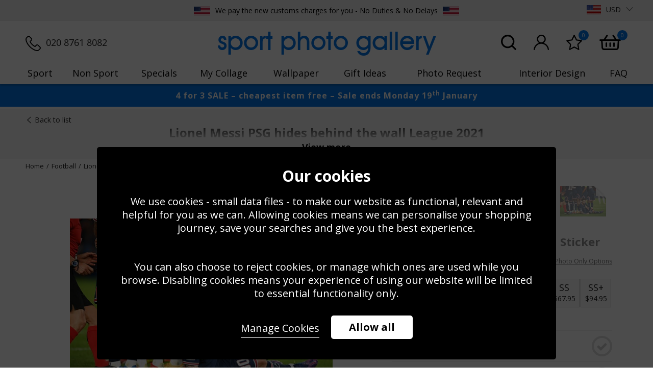

--- FILE ---
content_type: text/html; charset=utf-8
request_url: https://www.sportphotogallery.com/football/lionel-messi-psg-hides-behind-the-wall-league-2021-38949/
body_size: 25064
content:
<!DOCTYPE html>
<html lang="en">
<head>
    <meta charset="utf-8">
    <meta http-equiv="X-UA-Compatible" content="IE=edge">
    <meta content="IE=9" http-equiv="X-UA-Compatible">
    <meta name="viewport" content="width=device-width, initial-scale=1.0, maximum-scale=1.0, user-scalable=0" />
    <meta name="author" content="syroxEmedia">
    <meta name="facebook-domain-verification" content="a66n31nslqn4n2ea988bxq0ynqtaov" />
        <title>Lionel Messi PSG hides behind the wall League 2021 Images | Football Posters</title>

    
    <link rel="apple-touch-icon" sizes="57x57" href="/content/images/favicons/apple-touch-icon-57x57.png">
    <link rel="apple-touch-icon" sizes="60x60" href="/content/images/favicons/apple-touch-icon-60x60.png">
    <link rel="apple-touch-icon" sizes="72x72" href="/content/images/favicons/apple-touch-icon-72x72.png">
    <link rel="apple-touch-icon" sizes="76x76" href="/content/images/favicons/apple-touch-icon-76x76.png">
    <link rel="apple-touch-icon" sizes="114x114" href="/content/images/favicons/apple-touch-icon-114x114.png">
    <link rel="apple-touch-icon" sizes="120x120" href="/content/images/favicons/apple-touch-icon-120x120.png">
    <link rel="apple-touch-icon" sizes="144x144" href="/content/images/favicons/apple-touch-icon-144x144.png">
    <link rel="apple-touch-icon" sizes="152x152" href="/content/images/favicons/apple-touch-icon-152x152.png">
    <link rel="apple-touch-icon" sizes="180x180" href="/content/images/favicons/apple-touch-icon-180x180.png">
    <link rel="icon" type="image/png" href="/content/images/favicons/favicon-32x32.png" sizes="32x32">
    <link rel="icon" type="image/png" href="/content/images/favicons/android-chrome-192x192.png" sizes="192x192">
    <link rel="icon" type="image/png" href="/content/images/favicons/favicon-96x96.png" sizes="96x96">
    <link rel="icon" type="image/png" href="/content/images/favicons/favicon-16x16.png" sizes="16x16">
    <link rel="manifest" href="/content/images/favicons/manifest.json">
    <link rel="mask-icon" href="/content/images/favicons/safari-pinned-tab.svg" color="#0577e7">

    <meta name="msapplication-TileColor" content="#0577e7">
    <meta name="msapplication-TileImage" content="/content/images/favicons/mstile-144x144.png">
    <meta name="msapplication-config" content="/content/images/favicons/browserconfig.xml">
    <link rel="shortcut icon" href="/content/images/favicons/favicon.ico">

    <link rel="preload" href="/content/fonts/avant/avantgardeitcbybt-medium.woff2" as="font" type="font/woff2" crossorigin>
    <link rel="preload" href="/content/fonts/avant/avantgardeitcbybt-medium.woff2" as="font" type="font/woff2" crossorigin>
    

    <link rel="preconnect" href="https://fonts.googleapis.com">
    <link rel="preconnect" href="https://fonts.gstatic.com" crossorigin>
    <link href="https://fonts.googleapis.com/css2?family=Open+Sans:ital,wght@0,400;0,500;0,600;0,700;1,400;1,500&display=swap" rel="stylesheet">

    
    <meta name="theme-color" content="#ffffff">
    


    <link href="/bundles/css?v=sBWDee5LBJ7ngIjXDJUqBWWjMPfB2rKYfX2y2FPR0ic1" rel="stylesheet"/>

    <link rel="preload" href='/bundles/owl.carousel?v=C-kcEGm4fdo1Bs83-S75q0yix-Kjv4ggeyJV-zqzRPg1' as="style" onload="this.rel='stylesheet'"></link>

    <script src='/bundles/modernizr?v=inCVuEFe6J4Q07A0AcRsbJic_UE5MwpRMNGcOtk94TE1' defer></script>


    


    <link href="/football/lionel-messi-psg-hides-behind-the-wall-league-2021-38949/" rel="canonical">
    <meta name="description" content="Lionel Messi PSG hides behind the wall League 2021 Poster at Sports Photo Gallery. Beautiful Images of Football Available as Prints, Framed, Wall Stickers or on Canvas in different Formats. Extra Small to Super-Size Dimensions. Fast International Delivery & 100% Satisfation">
    
    
    <meta property="og:url" content="https://www.sportphotogallery.com/football/lionel-messi-psg-hides-behind-the-wall-league-2021-38949/" />
    <meta property="og:type" content="article" />
    <meta property="og:title" content="Lionel Messi PSG hides behind the wall League 2021" />
    <meta property="og:description" content="" />
    <meta property="og:image" content="https://www.sportphotogallery.com/content/images/cmsfiles/product/38949/39754-main.jpg" />


    
    <meta name="twitter:card" content="summary_large_image">
    <meta name="twitter:creator" content="SportPhotoGallery">
    <meta name="twitter:title" content="Lionel Messi PSG hides behind the wall League 2021">
    <meta name="twitter:description" content="">
    <meta name="twitter:image" content="https://www.sportphotogallery.com/content/images/cmsfiles/product/38949/39754-main.jpg">
    <meta name="twitter:image:src" content="https://www.sportphotogallery.com/content/images/cmsfiles/product/38949/39754-main.jpg">

    <script>
        var dataLayer = window.dataLayer = window.dataLayer || [];
        function gtag() { dataLayer.push(arguments) };
        gtag('set', 'url_passthrough', true);
    </script>






<script type="application/ld+json">
        {
        "@context": "http://schema.org",
        "@type": "Product",
        "name": "Lionel Messi PSG hides behind the wall League 2021",
        "description": "Lionel Messi of Paris Saint-Germain lies behind the Paris Saint-Germain wall as they defend a free kick during the UEFA Champions League group A match between Paris Saint-Germain and Manchester City at Parc des Princes on September 28, 2021 in Paris, France. (Photo by Matthias Hangst/Getty Images)",
        "image": "https://www.sportphotogallery.com/content/images/cmsfiles/product/38949/39754-list.jpg",
        "url": "https://www.sportphotogallery.com/football/lionel-messi-psg-hides-behind-the-wall-league-2021-38949/",
        "brand": {
        "@type": "Thing",
        "name": "Football"
        },
        "offers":[
                    
                        {
                        "@type": "Offer",
                        "availability": "http://schema.org/InStock",
                        "price": "134.95",
                        "priceCurrency": "GBP",
                        "sku": "ACS",
                        "name": "S",
                        "itemCondition": "http://schema.org/NewCondition",
                        "description": "16x11 inches (406x280 mm)",
                        "url": "https://www.sportphotogallery.com/football/lionel-messi-psg-hides-behind-the-wall-league-2021-38949/"
                        }
                    
                        ,
                    
                        {
                        "@type": "Offer",
                        "availability": "http://schema.org/InStock",
                        "price": "67.95",
                        "priceCurrency": "GBP",
                        "sku": "FRXS",
                        "name": "XS",
                        "itemCondition": "http://schema.org/NewCondition",
                        "description": "14.6x11.7 inches (370x297 mm)",
                        "url": "https://www.sportphotogallery.com/football/lionel-messi-psg-hides-behind-the-wall-league-2021-38949/"
                        }
                    
                        ,
                    
                        {
                        "@type": "Offer",
                        "availability": "http://schema.org/InStock",
                        "price": "67.95",
                        "priceCurrency": "GBP",
                        "sku": "CAXS",
                        "name": "XS",
                        "itemCondition": "http://schema.org/NewCondition",
                        "description": "12x8 inches (305x203 mm)",
                        "url": "https://www.sportphotogallery.com/football/lionel-messi-psg-hides-behind-the-wall-league-2021-38949/"
                        }
                    
                        ,
                    
                        {
                        "@type": "Offer",
                        "availability": "http://schema.org/InStock",
                        "price": "67.95",
                        "priceCurrency": "GBP",
                        "sku": "TFRXS",
                        "name": "XS",
                        "itemCondition": "http://schema.org/NewCondition",
                        "description": "13.9x11 inches (352x279 mm)",
                        "url": "https://www.sportphotogallery.com/football/lionel-messi-psg-hides-behind-the-wall-league-2021-38949/"
                        }
                    
                        ,
                    
                        {
                        "@type": "Offer",
                        "availability": "http://schema.org/InStock",
                        "price": "107.95",
                        "priceCurrency": "GBP",
                        "sku": "WSM",
                        "name": "Medium 1.25m",
                        "itemCondition": "http://schema.org/NewCondition",
                        "description": "49x33 inches (1250x833mm)",
                        "url": "https://www.sportphotogallery.com/football/lionel-messi-psg-hides-behind-the-wall-league-2021-38949/"
                        }
                    
                        ,
                    
                        {
                        "@type": "Offer",
                        "availability": "http://schema.org/InStock",
                        "price": "80.95",
                        "priceCurrency": "GBP",
                        "sku": "FRS",
                        "name": "S",
                        "itemCondition": "http://schema.org/NewCondition",
                        "description": "19.3x15.3 inches (490x388 mm)",
                        "url": "https://www.sportphotogallery.com/football/lionel-messi-psg-hides-behind-the-wall-league-2021-38949/"
                        }
                    
                        ,
                    
                        {
                        "@type": "Offer",
                        "availability": "http://schema.org/InStock",
                        "price": "80.95",
                        "priceCurrency": "GBP",
                        "sku": "CAS",
                        "name": "S",
                        "itemCondition": "http://schema.org/NewCondition",
                        "description": "15x10 inches (381x254 mm)",
                        "url": "https://www.sportphotogallery.com/football/lionel-messi-psg-hides-behind-the-wall-league-2021-38949/"
                        }
                    
                        ,
                    
                        {
                        "@type": "Offer",
                        "availability": "http://schema.org/InStock",
                        "price": "202.95",
                        "priceCurrency": "GBP",
                        "sku": "ACM",
                        "name": "M",
                        "itemCondition": "http://schema.org/NewCondition",
                        "description": "22x15 inches  (559x381 mm)",
                        "url": "https://www.sportphotogallery.com/football/lionel-messi-psg-hides-behind-the-wall-league-2021-38949/"
                        }
                    
                        ,
                    
                        {
                        "@type": "Offer",
                        "availability": "http://schema.org/InStock",
                        "price": "80.95",
                        "priceCurrency": "GBP",
                        "sku": "TFRS",
                        "name": "S",
                        "itemCondition": "http://schema.org/NewCondition",
                        "description": "18.6x14.6 inches (472x370 mm)",
                        "url": "https://www.sportphotogallery.com/football/lionel-messi-psg-hides-behind-the-wall-league-2021-38949/"
                        }
                    
                        ,
                    
                        {
                        "@type": "Offer",
                        "availability": "http://schema.org/InStock",
                        "price": "202.95",
                        "priceCurrency": "GBP",
                        "sku": "WSL",
                        "name": "Large 1.8m",
                        "itemCondition": "http://schema.org/NewCondition",
                        "description": "71x47 inches (1800x1200mm)",
                        "url": "https://www.sportphotogallery.com/football/lionel-messi-psg-hides-behind-the-wall-league-2021-38949/"
                        }
                    
                        ,
                    
                        {
                        "@type": "Offer",
                        "availability": "http://schema.org/InStock",
                        "price": "107.95",
                        "priceCurrency": "GBP",
                        "sku": "FRM",
                        "name": "M",
                        "itemCondition": "http://schema.org/NewCondition",
                        "description": "25x19 inches (637x485 mm)",
                        "url": "https://www.sportphotogallery.com/football/lionel-messi-psg-hides-behind-the-wall-league-2021-38949/"
                        }
                    
                        ,
                    
                        {
                        "@type": "Offer",
                        "availability": "http://schema.org/InStock",
                        "price": "107.95",
                        "priceCurrency": "GBP",
                        "sku": "CAM",
                        "name": "M",
                        "itemCondition": "http://schema.org/NewCondition",
                        "description": "24x16 inches (610x406 mm)",
                        "url": "https://www.sportphotogallery.com/football/lionel-messi-psg-hides-behind-the-wall-league-2021-38949/"
                        }
                    
                        ,
                    
                        {
                        "@type": "Offer",
                        "availability": "http://schema.org/InStock",
                        "price": "269.95",
                        "priceCurrency": "GBP",
                        "sku": "ACL",
                        "name": "L",
                        "itemCondition": "http://schema.org/NewCondition",
                        "description": "30x20 inches (762x508 mm)",
                        "url": "https://www.sportphotogallery.com/football/lionel-messi-psg-hides-behind-the-wall-league-2021-38949/"
                        }
                    
                        ,
                    
                        {
                        "@type": "Offer",
                        "availability": "http://schema.org/InStock",
                        "price": "148.95",
                        "priceCurrency": "GBP",
                        "sku": "DFRM",
                        "name": "M",
                        "itemCondition": "http://schema.org/NewCondition",
                        "description": "26.25x20 inches (667x515 mm)",
                        "url": "https://www.sportphotogallery.com/football/lionel-messi-psg-hides-behind-the-wall-league-2021-38949/"
                        }
                    
                        ,
                    
                        {
                        "@type": "Offer",
                        "availability": "http://schema.org/InStock",
                        "price": "107.95",
                        "priceCurrency": "GBP",
                        "sku": "TFRM",
                        "name": "M",
                        "itemCondition": "http://schema.org/NewCondition",
                        "description": "24.5x18.5 inches (621x469 mm)",
                        "url": "https://www.sportphotogallery.com/football/lionel-messi-psg-hides-behind-the-wall-league-2021-38949/"
                        }
                    
                        ,
                    
                        {
                        "@type": "Offer",
                        "availability": "http://schema.org/InStock",
                        "price": "134.95",
                        "priceCurrency": "GBP",
                        "sku": "FRL",
                        "name": "L",
                        "itemCondition": "http://schema.org/NewCondition",
                        "description": "31x23 inches (787x584 mm)",
                        "url": "https://www.sportphotogallery.com/football/lionel-messi-psg-hides-behind-the-wall-league-2021-38949/"
                        }
                    
                        ,
                    
                        {
                        "@type": "Offer",
                        "availability": "http://schema.org/InStock",
                        "price": "134.95",
                        "priceCurrency": "GBP",
                        "sku": "CAL",
                        "name": "L",
                        "itemCondition": "http://schema.org/NewCondition",
                        "description": "36x24 inches (915x610 mm)",
                        "url": "https://www.sportphotogallery.com/football/lionel-messi-psg-hides-behind-the-wall-league-2021-38949/"
                        }
                    
                        ,
                    
                        {
                        "@type": "Offer",
                        "availability": "http://schema.org/InStock",
                        "price": "337.95",
                        "priceCurrency": "GBP",
                        "sku": "ACXL",
                        "name": "XL",
                        "itemCondition": "http://schema.org/NewCondition",
                        "description": "36x24 inches (914x610 mm)",
                        "url": "https://www.sportphotogallery.com/football/lionel-messi-psg-hides-behind-the-wall-league-2021-38949/"
                        }
                    
                        ,
                    
                        {
                        "@type": "Offer",
                        "availability": "http://schema.org/InStock",
                        "price": "182.95",
                        "priceCurrency": "GBP",
                        "sku": "DFRL",
                        "name": "L",
                        "itemCondition": "http://schema.org/NewCondition",
                        "description": "32x24 inches (817x614 mm)",
                        "url": "https://www.sportphotogallery.com/football/lionel-messi-psg-hides-behind-the-wall-league-2021-38949/"
                        }
                    
                        ,
                    
                        {
                        "@type": "Offer",
                        "availability": "http://schema.org/InStock",
                        "price": "134.95",
                        "priceCurrency": "GBP",
                        "sku": "TFRL",
                        "name": "L",
                        "itemCondition": "http://schema.org/NewCondition",
                        "description": "30.4x22.4 inches (771x569 mm)",
                        "url": "https://www.sportphotogallery.com/football/lionel-messi-psg-hides-behind-the-wall-league-2021-38949/"
                        }
                    
                        ,
                    
                        {
                        "@type": "Offer",
                        "availability": "http://schema.org/InStock",
                        "price": "202.95",
                        "priceCurrency": "GBP",
                        "sku": "FRXL",
                        "name": "XL",
                        "itemCondition": "http://schema.org/NewCondition",
                        "description": "39.1x29.1 inches (992x739 mm)",
                        "url": "https://www.sportphotogallery.com/football/lionel-messi-psg-hides-behind-the-wall-league-2021-38949/"
                        }
                    
                        ,
                    
                        {
                        "@type": "Offer",
                        "availability": "http://schema.org/InStock",
                        "price": "202.95",
                        "priceCurrency": "GBP",
                        "sku": "CAXL",
                        "name": "XL",
                        "itemCondition": "http://schema.org/NewCondition",
                        "description": "42x28 inches  (1067x711 mm)",
                        "url": "https://www.sportphotogallery.com/football/lionel-messi-psg-hides-behind-the-wall-league-2021-38949/"
                        }
                    
                        ,
                    
                        {
                        "@type": "Offer",
                        "availability": "http://schema.org/InStock",
                        "price": "236.95",
                        "priceCurrency": "GBP",
                        "sku": "DFRXL",
                        "name": "XL",
                        "itemCondition": "http://schema.org/NewCondition",
                        "description": "40.2x30.3 inches (1022x769 mm)",
                        "url": "https://www.sportphotogallery.com/football/lionel-messi-psg-hides-behind-the-wall-league-2021-38949/"
                        }
                    
                        ,
                    
                        {
                        "@type": "Offer",
                        "availability": "http://schema.org/InStock",
                        "price": "404.95",
                        "priceCurrency": "GBP",
                        "sku": "ACSS",
                        "name": "SS",
                        "itemCondition": "http://schema.org/NewCondition",
                        "description": "45x30 inches (1143x762 mm)",
                        "url": "https://www.sportphotogallery.com/football/lionel-messi-psg-hides-behind-the-wall-league-2021-38949/"
                        }
                    
                        ,
                    
                        {
                        "@type": "Offer",
                        "availability": "http://schema.org/InStock",
                        "price": "337.95",
                        "priceCurrency": "GBP",
                        "sku": "DFRSS",
                        "name": "SS",
                        "itemCondition": "http://schema.org/NewCondition",
                        "description": "46.2x34.2 inches (1174x868 mm)",
                        "url": "https://www.sportphotogallery.com/football/lionel-messi-psg-hides-behind-the-wall-league-2021-38949/"
                        }
                    
                        ,
                    
                        {
                        "@type": "Offer",
                        "availability": "http://schema.org/InStock",
                        "price": "269.95",
                        "priceCurrency": "GBP",
                        "sku": "CASS",
                        "name": "SS",
                        "itemCondition": "http://schema.org/NewCondition",
                        "description": "48x32 inches  (1220x812 mm)",
                        "url": "https://www.sportphotogallery.com/football/lionel-messi-psg-hides-behind-the-wall-league-2021-38949/"
                        }
                    
                        ,
                    
                        {
                        "@type": "Offer",
                        "availability": "http://schema.org/InStock",
                        "price": "269.95",
                        "priceCurrency": "GBP",
                        "sku": "FRSS",
                        "name": "SS",
                        "itemCondition": "http://schema.org/NewCondition",
                        "description": "45x33.2 inches (1144x838 mm)",
                        "url": "https://www.sportphotogallery.com/football/lionel-messi-psg-hides-behind-the-wall-league-2021-38949/"
                        }
                    
                        ,
                    
                        {
                        "@type": "Offer",
                        "availability": "http://schema.org/InStock",
                        "price": "539.95",
                        "priceCurrency": "GBP",
                        "sku": "DFRSSPLUS",
                        "name": "SS+",
                        "itemCondition": "http://schema.org/NewCondition",
                        "description": "55.2x40.2 inches (1403x1022mm)",
                        "url": "https://www.sportphotogallery.com/football/lionel-messi-psg-hides-behind-the-wall-league-2021-38949/"
                        }
                    
                        ,
                    
                        {
                        "@type": "Offer",
                        "availability": "http://schema.org/InStock",
                        "price": "539.95",
                        "priceCurrency": "GBP",
                        "sku": "FRSSPLUS",
                        "name": "SS+",
                        "itemCondition": "http://schema.org/NewCondition",
                        "description": "54x39 inches (1373x992mm)",
                        "url": "https://www.sportphotogallery.com/football/lionel-messi-psg-hides-behind-the-wall-league-2021-38949/"
                        }
                    
                        ,
                    
                        {
                        "@type": "Offer",
                        "availability": "http://schema.org/InStock",
                        "price": "14.95",
                        "priceCurrency": "GBP",
                        "sku": "POXS",
                        "name": "XS",
                        "itemCondition": "http://schema.org/NewCondition",
                        "description": "9x6 inches (229x153 mm)",
                        "url": "https://www.sportphotogallery.com/football/lionel-messi-psg-hides-behind-the-wall-league-2021-38949/"
                        }
                    
                        ,
                    
                        {
                        "@type": "Offer",
                        "availability": "http://schema.org/InStock",
                        "price": "17.95",
                        "priceCurrency": "GBP",
                        "sku": "POS",
                        "name": "S",
                        "itemCondition": "http://schema.org/NewCondition",
                        "description": "12x8 inches (305x203 mm)",
                        "url": "https://www.sportphotogallery.com/football/lionel-messi-psg-hides-behind-the-wall-league-2021-38949/"
                        }
                    
                        ,
                    
                        {
                        "@type": "Offer",
                        "availability": "http://schema.org/InStock",
                        "price": "26.95",
                        "priceCurrency": "GBP",
                        "sku": "POM",
                        "name": "M",
                        "itemCondition": "http://schema.org/NewCondition",
                        "description": "18x12 inches (457x305 mm)",
                        "url": "https://www.sportphotogallery.com/football/lionel-messi-psg-hides-behind-the-wall-league-2021-38949/"
                        }
                    
                        ,
                    
                        {
                        "@type": "Offer",
                        "availability": "http://schema.org/InStock",
                        "price": "40.95",
                        "priceCurrency": "GBP",
                        "sku": "POL",
                        "name": "L",
                        "itemCondition": "http://schema.org/NewCondition",
                        "description": "24x16 inches (610x406 mm)",
                        "url": "https://www.sportphotogallery.com/football/lionel-messi-psg-hides-behind-the-wall-league-2021-38949/"
                        }
                    
                        ,
                    
                        {
                        "@type": "Offer",
                        "availability": "http://schema.org/InStock",
                        "price": "53.95",
                        "priceCurrency": "GBP",
                        "sku": "POXL",
                        "name": "XL",
                        "itemCondition": "http://schema.org/NewCondition",
                        "description": "30x20 inches (762x508 mm)",
                        "url": "https://www.sportphotogallery.com/football/lionel-messi-psg-hides-behind-the-wall-league-2021-38949/"
                        }
                    
                        ,
                    
                        {
                        "@type": "Offer",
                        "availability": "http://schema.org/InStock",
                        "price": "67.95",
                        "priceCurrency": "GBP",
                        "sku": "POSS",
                        "name": "SS",
                        "itemCondition": "http://schema.org/NewCondition",
                        "description": "36x24 inches (914x610 mm)",
                        "url": "https://www.sportphotogallery.com/football/lionel-messi-psg-hides-behind-the-wall-league-2021-38949/"
                        }
                    
                        ,
                    
                        {
                        "@type": "Offer",
                        "availability": "http://schema.org/InStock",
                        "price": "94.95",
                        "priceCurrency": "GBP",
                        "sku": "POSSPLUS",
                        "name": "SS+",
                        "itemCondition": "http://schema.org/NewCondition",
                        "description": "45x30 inches (1143x762 mm)",
                        "url": "https://www.sportphotogallery.com/football/lionel-messi-psg-hides-behind-the-wall-league-2021-38949/"
                        }
                    
            ]


        }
</script>


    <!-- Google Tag Manager -->
    <script>
        (function (w, d, s, l, i) {
            w[l] = w[l] || []; w[l].push({
                'gtm.start':
                    new Date().getTime(), event: 'gtm.js'
            }); var f = d.getElementsByTagName(s)[0],
                j = d.createElement(s), dl = l != 'dataLayer' ? '&l=' + l : ''; j.async = true; j.src =
                    'https://www.googletagmanager.com/gtm.js?id=' + i + dl; f.parentNode.insertBefore(j, f);
        })(window, document, 'script', 'dataLayer', 'GTM-K7N76S37');</script>
    <!-- End Google Tag Manager -->
    <!--CartStack-->
    <script data-siteid="k5JaXFpK" src="https://api.cartstack.com/js/customer-tracking/www.sportphotogallery.com_c649effbc6a6117ebed5a28f1fee3ae7.js" async defer type="text/javascript"></script>
    <!--CartStack-->



    <script type='text/javascript'>
            window.__wtw_lucky_site_id = 44077;
            (function () {
                var wa = document.createElement('script'); wa.type = 'text/javascript'; wa.async = true; wa.defer = true;
                wa.src = ('https:' == document.location.protocol ? 'https://ssl' : 'http://cdn') + '.luckyorange.com/w.js';
                var s = document.getElementsByTagName('script')[0]; s.parentNode.insertBefore(wa, s);
            })();
    </script>   
    
</head>
<body class="lazy-body">
    <!-- Google Tag Manager (noscript) //GTM-5J8PT9Z -->
    <noscript>
        <iframe src="https://www.googletagmanager.com/ns.html?id=GTM-K7N76S37"
                height="0" width="0" style="display:none;visibility:hidden"></iframe>
    </noscript>
    <!-- End Google Tag Manager (noscript) -->
    <!-- HEADER STARTS -->
    <div id="header" class="main-header clearfix">
        <div class="delivery-panel">
            <div class="syrox-container no-checkout clearfix">
                <ul class="delivery-panel-currencies clearfix hidden-xs">
                    <li class="tp">
                        <!-- TrustBox widget - Micro Combo -->
                        <!-- TrustBox widget - Micro Star -->
                        <div class="trustpilot-widget header-tp" data-locale="en-GB" data-template-id="5419b732fbfb950b10de65e5" data-businessunit-id="541be38000006400057a6aae" data-style-height="24px" data-style-width="100%" data-theme="light">
                            <a href="https://uk.trustpilot.com/review/www.sportphotogallery.com" target="_blank" rel="noopener">Trustpilot</a>
                        </div>
                        <!-- End TrustBox widget -->
                         <!-- End TrustBox widget -->
                    </li>
                    <li class="del" style="margin-top: 2px;"><img data-src="https://www.sportphotogallery.com/Content/Images/layout/us-flag.jpg" alt="USA" class="cls-img-only wa" width="157" data-NoLoadMobile="true" height="100" style="margin-bottom: 2px; margin-right: 6px; opacity: 1;"> We pay the new customs charges for you - No Duties &amp; No Delays <img data-src="https://www.sportphotogallery.com/Content/Images/layout/us-flag.jpg" alt="USA" class="cls-img-only wa" width="157" data-NoLoadMobile="true" height="100" style="margin-bottom: 2px; margin-right: 0; margin-left: 6px; opacity: 1;"></li>
                    
                    <li class="mobile-currency">
<a id="activeCurrency" aria-expanded="false" role="button" data-toggle="dropdown" class="dropdown-toggle usd-flag" href="#" data-currency="USD">USD<span class="margin-left-10px visible-sx-block sx-icon-arrow-down"></span></a>
<ul role="menu" class="dropdown-menu currency-dropdown generic-style">

        <li class=""><a class="aud-flag currency" href="#" data-currency="AUD">AUD</a></li>
        <li class=""><a class="eur-flag currency" href="#" data-currency="EUR">EUR</a></li>
        <li class=""><a class="gbp-flag currency" href="#" data-currency="GBP">GBP</a></li>
        <li class="hidden"><a class="usd-flag currency" href="#" data-currency="USD">USD</a></li>
</ul>


</li>

                </ul>

                <ul class="delivery-panel-options clearfix hidden">

                    <li class="telephone-no-holder">
                        <a href="tel:02087618082" class="button-only-icon">
                            <span class="sx-icon-call-phone">
                                <span class="hidden-xs hidden-sm">020 8761 8082</span>
                            </span>
                        </a>
                    </li>


                    

                </ul>

            </div>
        </div>
        <div class="clearfix">

            <div class="header-panels syrox-container clearfix">
                <div class="main-header-left-panel no-checkout hidden-xs">
                    <ul class="delivery-panel-options clearfix phonenumberpanel">
                        <li><div class="items-in-basket-box"><a href="tel:020 8761 8082" class="cls-img-a-tag"><img data-src="/content/images/updates/phone.png" src="/content/images/spacer.png" alt="020 8761 8082" class="cls-img-only wa" width="100" height="100"><span class="hidden-xs">020 8761 8082</span></a></div></li>
                    </ul>
                </div>
                <div class="main-header-mid-panel">
                    <a href="/" class="main-header-logo hidden-xs">
                        <div class="logo" style="font-family: 'AvantGarde Md BT';">sport photo gallery</div>
                    </a>
                </div>
                <div class="main-header-right-panel no-checkout">
                    <ul class="delivery-panel-options clearfix">
                        <li class="visible-xs"><div class="items-in-basket-box"><a href="tel:020 8761 8082" class="cls-img-a-tag"><img data-src="/content/images/updates/phone.png" src="/content/images/spacer.png" alt="020 8761 8082" class="cls-img-only wa" width="100" height="100"><span class="hidden-xs">020 8761 8082</span></a></div></li>
                        <li class="hidden-xs">
                            <div class="items-in-basket-box" id="searchpanellink">
                                <a href="javascript:void(0)" class="cls-img-a-tag">
                                    <img data-src="/content/images/updates/search.png" src="/content/images/spacer.png" alt="Search" class="cls-img-only wa" width="100" height="100">
                                </a>
                            </div>
                        </li>
                                <li>
            <div class="items-in-basket-box">
                <a href="/my-account/" class="cls-img-a-tag">
                    <img src="/content/images/updates/acc.png" alt="My Account" class="cls-img-only wa" width="99" height="100">
                </a>
            </div>
        </li>

                        <li>
                            <div class="items-in-basket-box">
                                <a href="/my-favourites/" class="cls-img-a-tag">
                                    <img data-src="/content/images/updates/star.png" src="/content/images/spacer.png" alt="My Favourites" class="cls-img-only wa" width="105" height="100">
                                    <div class="items-in-basket" data-id="favourite-items">0</div>
                                </a>
                            </div>
                        </li>
                        <li>
                            <div class="items-in-basket-box">
                                <a href="/shopping-basket/" class="cls-img-a-tag">
                                    <img data-src="/content/images/updates/bsk.png" src="/content/images/spacer.png" alt="Basket" class="cls-img-only wa" width="140" height="100">
                                    <div class="items-in-basket">0</div>
                                </a>
                            </div>
                        </li>
                    </ul>
                    <div class="main-header-account-links no-checkout mini-basket-parent">

                        

                        <div class="form-search-box">



                            
                        </div>
                    </div>
                </div>
            </div>

            
<div class="toggle-holder">
    <div id="mainNav-toggle" type="button" class="nav-icon1">
        <span></span>
        <span></span>
        <span></span>
    </div>
</div>

<div id="mainNav-container" class="no-checkout">
    



    <ul id="mainNav-menu" class="mainNav-menu mainNav-horizontal mainNav-justified">

        
        <li class="visible-xs-block mobile-header">Menu</li>
        

        <li class="visible-xs"><a href="/">Home</a></li>

        <li class="first-item-desktop mainNav-dropdown">
            <a href="/sports/">Sport</a>
            <div class="dropdown-content clearfix main-drop-mob alt-dropdown">
                <ul class="clearfix">
                    <li class="dropdown-header first-list">Categories</li>

                    <li class="tripleli">
                        <ul>
                                <li>
                                    <a href="/american-football/">American Football</a>
                                </li>
                                <li>
                                    <a href="/athletics/">Athletics</a>
                                </li>
                                <li>
                                    <a href="/boxing/">Boxing</a>
                                </li>
                                <li>
                                    <a href="/cricket/">Cricket</a>
                                </li>
                                <li>
                                    <a href="/cycling/">Cycling</a>
                                </li>
                                <li>
                                    <a href="/darts/">Darts</a>
                                </li>
                                <li>
                                    <a href="/football/">Football</a>
                                </li>
                                <li>
                                    <a href="/golf/">Golf</a>
                                </li>
                                <li>
                                    <a href="/gymnastics/">Gymnastics</a>
                                </li>
                                <li>
                                    <a href="/horse-racing/">Horse Racing</a>
                                </li>
                                <li>
                                    <a href="/mixed-martial-arts/">Mixed Martial Arts</a>
                                </li>
                                <li>
                                    <a href="/motor-racing/">Motor Racing</a>
                                </li>
                                <li>
                                    <a href="/motor-bikes/">Motor Bikes</a>
                                </li>
                                <li>
                                    <a href="/netball/">Netball</a>
                                </li>
                                <li>
                                    <a href="/rugby/">Rugby</a>
                                </li>
                                <li>
                                    <a href="/sailing/">Sailing</a>
                                </li>
                                <li>
                                    <a href="/skateboarding/">Skateboarding</a>
                                </li>
                                <li>
                                    <a href="/skiing/">Skiing</a>
                                </li>
                                <li>
                                    <a href="/snooker/">Snooker</a>
                                </li>
                                <li>
                                    <a href="/stars-of-paris/">Stars of Paris</a>
                                </li>
                                <li>
                                    <a href="/swimming/">Swimming</a>
                                </li>
                                <li>
                                    <a href="/tennis/">Tennis</a>
                                </li>
                            <li><a href="/sports/" class="viewall">View full A-Z</a></li>
                        </ul>
                    </li>

                    <li class="hidden-xs singleli">
                        <a href="/boxing/give-me-five-24525/" class="cls-img-a-tag"><img data-src="/Content/Images/layout/navigation/sport.jpg" src="/content/images/spacer.png" alt="Muhammad Ali Give Me Five 1963" title="Muhammad Ali Give Me Five 1963" width="656" height="483" data-NoLoadMobile="true" /></a>
                    </li>
                </ul>

        
        
</div>
            <span class="sx-icon-arrow-down visible-xs-block pull-right"></span>
        </li>
        <li class="mainNav-dropdown">
            
            <a href="/non-sports/">Non Sport</a>
            <div class="dropdown-content clearfix main-drop-mob alt-dropdown">
                <ul class="clearfix">
                    <li class="dropdown-header first-list">Categories</li>

                    <li class="tripleli">
                        <ul>
                            <li>
                                <a href="/celebrities/the-royals/">The Royals</a>
                            </li>
                                <li>
                                    <a href="/actors/">Actors</a>
                                </li>
                                <li>
                                    <a href="/actresses/">Actresses</a>
                                </li>
                                <li>
                                    <a href="/animals/">Animals</a>
                                </li>
                                <li>
                                    <a href="/british-scenes/">British Scenes</a>
                                </li>
                                <li>
                                    <a href="/celebrities/">Celebrities</a>
                                </li>
                                <li>
                                    <a href="/european-scenes/">European Scenes</a>
                                </li>
                                <li>
                                    <a href="/music-groups/">Music Groups</a>
                                </li>
                                <li>
                                    <a href="/music-male/">Music Male</a>
                                </li>
                                <li>
                                    <a href="/music-female/">Music Female</a>
                                </li>
                                <li>
                                    <a href="/political-figures/">Political Figures</a>
                                </li>
                                <li>
                                    <a href="/world-scenes/">World Scenes</a>
                                </li>

                            <li>
                                <a href="/splash">Splash</a>
                            </li>

                            

                            <li style="clear:both;"><a href="/non-sports/" class="viewall">View full A-Z</a></li>
                        </ul>
                    </li>

                    <li class="hidden-xs singleli">
                        <a href="/actors/steve-mcqueen-motorbike-scene-the-great-escape-35727/" class="cls-img-a-tag"><img src="/content/images/spacer.png" data-src="/Content/Images/layout/navigation/non-sport-01.jpg" data-NoLoadMobile="true" alt="Steve McQueen Motorbike Scene The Great Escape" title="Steve McQueen Motorbike Scene The Great Escape" height="500" width="500" /></a>
                    </li>

                    


                </ul>
                
            </div>
            
            <span class="sx-icon-arrow-down visible-xs-block pull-right"></span>
        </li>
        <li><a href="/specials/">Specials</a></li>
        <li><a href="/my-collage/">My Collage</a></li>
        <li class="wallpaper-nav"><a href="/wallpaper/">Wallpaper </a></li>
        <li><a href="/gift-ideas/">Gift Ideas</a></li>
        <li><a href="/photo-request/">Photo Request</a></li>
        <li class="mainNav-dropdown">
            <a href="/interior-design/">Interior Design</a>
            <div class="dropdown-content clearfix main-drop-mob alt-dropdown">
                <ul class="clearfix">
                    <li class="dropdown-header first-list">Interior Design</li>
                    <li>
                        <ul>
                            <li><a href="/interior-design/#schools">Schools</a></li>
                            <li><a href="/interior-design/#golfClubs">Golf Clubs/Swing Studio</a></li>
                            <li><a href="/interior-design/#pubs">Pubs, Restaurants & Sports Bars</a></li>
                            <li><a href="/interior-design/#sportsClubs">Sports Clubs</a></li>
                        </ul>
                    </li>
                    <li>
                        <ul>
                            <li><a href="/interior-design/#kidsBedrooms">Kids Bedrooms</a></li>
                            <li><a href="/interior-design/#gamesRooms">Games Rooms</a></li>
                            <li><a href="/interior-design/#corporate">Corporate Spaces</a></li>
                        </ul>
                    </li>
                    <li class="hidden-xs doubleli">
                        <img src="/content/images/spacer.png" data-src="/Content/Images/layout/interior-design.jpg" alt="Interior Design" title="Interior Design" data-NoLoadMobile="true" height="590" width="300" />
                    </li>
                </ul>
            </div>
            <span class="sx-icon-arrow-down visible-xs-block pull-right"></span>
        </li>
        <li class="mainNav-dropdown">
            <a href="/print-only/">FAQ</a>
            <div class="dropdown-content clearfix main-drop-mob alt-dropdown">
                <ul class="clearfix">
                    <li class="dropdown-header first-list">FAQ</li>
                    <li>
                        <ul>
                            <li><a href="/print-only/">Prints</a></li>
                            <li><a href="/framed/">Framed</a></li>
                            <li><a href="/canvas/">Canvas</a></li>
                            
                            <li><a href="/specials-faq/">Specials</a></li>
                        </ul>
                    </li>
                    <li>
                        <ul>

                            <li><a href="/wallpaper-faq/">Wallpaper</a></li>
                            <li><a href="/my-collage-faq/">My-Collage</a></li>
                            <li><a href="/caption/">Captions</a></li>
                            <li><a href="/delivery/">Delivery</a></li>
                        </ul>
                    </li>
                    <li class="hidden-xs doubleli">
                        
                        <img src="/content/images/spacer.png" data-src="/content/images/my-collage-updates/quadexample.jpg" alt="FAQ" title="FAQ" data-NoLoadMobile="true" height="820" width="1800" />
                    </li>
                </ul>
            </div>
            <span class="sx-icon-arrow-down visible-xs-block pull-right"></span>
        </li>

        
        <li class="visible-xs-block mobile-currency mobile-screen">
<a id="activeCurrencyMobile" aria-expanded="false" role="button" data-toggle="dropdown" class="dropdown-toggle usd-flag" href="#" data-currency="USD">USD<span class="margin-left-10px visible-sx-block sx-icon-arrow-down"></span></a>
<ul role="menu" class="dropdown-menu currency-dropdown generic-style">

        <li class=""><a class="aud-flag currency" href="#" data-currency="AUD">AUD</a></li>
        <li class=""><a class="eur-flag currency" href="#" data-currency="EUR">EUR</a></li>
        <li class=""><a class="gbp-flag currency" href="#" data-currency="GBP">GBP</a></li>
        <li class="hidden"><a class="usd-flag currency" href="#" data-currency="USD">USD</a></li>
</ul>


</li>

        <li class="visible-xs-block mobile-basket">
            <div class="items-in-basket-box clearfix">
                <a href="/shopping-basket/" class="button-only-icon button-not-hover pull-left">
                    <span class="sx-icon-shopping-basket">Basket</span>
                </a>
                
            </div>
        </li>
        
        <li class="visible-xs-block mobile-collage">
            <div class="items-in-basket-box clearfix">
                <a href="/my-collage/" class="button-only-icon button-not-hover pull-left">
                    <span class="sx-icon-photo">My Collage</span>
                </a>
                
            </div>
        </li>
        
        
                <li class="visible-xs-block mobile-my-account my-account-li">
            <div class="items-in-basket-box clearfix">
                <a href="/my-account/" class="button-only-icon button-not-hover pull-left">
                    <span class="sx-icon-user">My Account</span>
                </a>
            </div>
        </li>

        <li class="visible-xs-block mobile-social">
            <ul class="follow-us">
                <li><a href="https://www.facebook.com/sportphotogallery" target="_blank" class="sx-icon-facebook"></a></li>
                <li><a href="https://twitter.com/spgsportphoto" target="_blank" class="sx-icon-twitter"></a></li>
                
                <li><a href="https://www.instagram.com/sportphotogallery/" target="_blank" class="sx-icon-instagram"></a></li>
                <li><a href="/contact" class="sx-icon-email-envelope"></a></li>
            </ul>
        </li>

        



        


    </ul>
</div>

        </div>



    </div>
    <div class="allpages-search" style="display:none;">
        <div class="search-bar-holder">
            <div class="search-bar-inner">
                <input name="__RequestVerificationToken" type="hidden" value="jQDQgcbt8Vwlbu8k4CXWmmF6fTnZTLOyJVnPy652ISqlmJ3nW46uEPQF5ur2rkIGVpj-d3rICPBmz98MhBpPzrM9xTMaNmwrthiTdQoOaP01" />
                <div id="sitewide-filters-wrapper">
                    <div id="sitewide-filters">
                        <div class="src-level-one clearfix">
                            <div class="first-input">
                                <div class="filters-horizontal filters-box clearfix">

                                    <div class="form-search-box">
<form action="/search/" class="form-search form-search-fixed-size" id="searchForm" method="get"><input autocomplete="off" class="ui-autocomplete-input" data-ecom-autocomplete="/smartsearch" data-ecom-autocomplete-forceselect="false" data-filter="autocomplete" id="sitesearch" name="s" placeholder="Search our extensive image gallery..." type="text" value="" />                                            <button type="submit"><img data-src="/Content/Images/updates/search.png" src="/content/images/spacer.png" class="search-icon" width="100" height="100"></button>
</form>                                    </div>

                                    <ul class="filters clearfix pull-left" style="display:none;">
                                        <li>
                                            <div class="ui-widget" style="display:none;">
                                                <img data-src="/Content/Images/updates/search.png" src="/content/images/spacer.png" class="search-icon" height="100" width="100" />
                                                <span></span>
                                                <input id="sport" class="input-filter" data-type="ui-autocomplete" data-target="sport_data" data-eletarget="home_data" value="" placeholder="Search our extensive iconic sport gallery" onfocus="this.placeholder = ''" onblur="this.placeholder = 'Search our extensive iconic sport gallery'" />
                                                <input type="hidden" id="sport_val" data-action="filter" data-url="" data-section="sport" value="" />
                                            </div>
                                        </li>
                                    </ul>
                                </div>
                            </div>
                        </div>


                    </div>
                </div>
            </div>
        </div>

    </div>

    

    

    <div class="christmasDates hidden-xs" style="margin-bottom: 5px !important;">
        <p><span style="letter-spacing: 1px !important;">4 for 3 SALE – cheapest item free – Sale ends Monday 19<sup>th</sup> January</span></p>
    </div>

    <!-- HEADER ENDS -->
    <!-- MAIN CONTENT STARTS -->
    <div class="new-inner-content-wrapper clearfix">
        <a href="/" class="main-header-logo visible-xs logoonmobile">
            <div class="logo">sport photo gallery</div>
        </a>
        
        
        
        <div class="christmasDates tenoffsignup visible-xs">
            <p><span style="letter-spacing: 1px !important;">4 for 3 SALE – cheapest item free – Sale ends Monday 19<sup>th</sup> January</span></p>
        </div>
        
        
        



<!-- MAIN CONTENT STARTS -->
<!-- HEADER STARTS OUTSIDE AS FULL WIDTH -->


<div class="product-page-header products-peage clearfix">
    <div class="syrox-container">
        <div class="text-center">

            <div class="nav-links">
                <div class="top-left-nav">
                    <a href="/football/" class="back-to-list-link">
                        <span aria-hidden="true" class="sx-icon-arrow-left"></span>
                        <span>Back to list</span>
                    </a>
                </div>
                <div class="top-right-nav hidden">
                    <a href="" class="next-link">
                        <span aria-hidden="true" class="sx-icon-arrow-left"></span>
                        <span class="nav-txt">Previous</span>
                    </a>
                    <a href="" class="next-link">
                        <span class="nav-txt">Next</span>
                        <span aria-hidden="true" class="sx-icon-arrow-right"></span>
                    </a>
                </div>
            </div>

            <div class="heading-holder">

            </div>
        </div>
    </div>

    <!-- gift text starts -->
        <div class="gift-optopm-panel">
            <div class="gift-optopm-panelinner">
                
                <div class="col-xs-12">
                    <div class="read-more-less on-grey">
                        <a class="vm btna">View more</a>
                        <a class="vl btna">View less</a>
                        <div class="panela">
                            <div class="smallDesc">
                                <h1>Lionel Messi PSG hides behind the wall League 2021</h1>
                                <p></p>
                            </div>
                        </div>
                        <div class="fadea"></div>
                    </div>

                    
                </div>
            </div>
        </div>
    <!-- gift text ends -->
    
    


</div>
<!-- HEADER ENDS -->

<div id="product-page" class="product-page syrox-container page-content-wrapper reg-product" data-ptype="Standard">

    <input id="pid" name="pid" type="hidden" value="38949" />
    <input id="pname" name="pname" type="hidden" value="Lionel Messi PSG hides behind the wall League 2021" />
    <input id="bname" name="bname" type="hidden" value="Football" />
    <input id="lname" name="lname" type="hidden" value="" />

    <!-- MAIN CONTENT STARTS -->
    <div class="bc clearfix">
        <ul itemscope itemtype="http://schema.org/BreadcrumbList"><li itemprop="itemListElement" itemscope itemtype="http://schema.org/ListItem"><a itemprop="item" href="https://www.sportphotogallery.com"><span itemprop="name">Home</span></a><meta itemprop="position" content="1" /></li><li itemprop="itemListElement" itemscope itemtype="http://schema.org/ListItem"><a itemprop="item" href="https://www.sportphotogallery.com/football/"><span itemprop="name">Football</span></a><meta itemprop="position" content="2" /></li><li itemprop="itemListElement" itemscope itemtype="http://schema.org/ListItem"><a itemprop="item" href="https://www.sportphotogallery.com/football/lionel-messi-psg-hides-behind-the-wall-league-2021-38949/"><span itemprop="name">Lionel Messi PSG hides behind the wall League 2021</span></a><meta itemprop="position" content="3" /></li></ul>
    </div>

    <div class="clearfix product-details-box">
        <div class="col-md-7 left-panel selected-img-box clearfix">


                <div class="selected-img-holder" style="display:block;">
                    <div id="productImages" class="img-frame Landscape zoom print" data-producttype="standard">
                        <div class="img-mount mount-color">
                            <div class="image-holder perspective-wrap">
                                <div class="acrylic3d">
                                    
                                    <a href="/content/images/cmsfiles/product/38949/39754-zoom.jpg" data-widget-role="zoom-target" data-pimage="/content/images/cmsfiles/product/38949/39754-zoom.jpg" data-mimage="/content/images/cmsfiles/product/38949/39754-zoom.jpg" data-alt="Lionel Messi PSG hides behind the wall League 2021" class="cls-img-a-tag">
                                        
                                        <div class="acrylic-dot tl"></div>
                                        <div class="acrylic-dot tr"></div>
                                        <div class="acrylic-dot bl"></div>
                                        <div class="acrylic-dot br"></div>
                                        <div id="fpc_effect-back">
                                            <div id="fpc_box">
                                                <div id="fpc_content" class="po-image-wrap">
                                                    <img class="img-responsive selected-img" src="/content/images/spacer.png" data-src="/content/images/cmsfiles/product/38949/39754-main.jpg" alt="Lionel Messi PSG hides behind the wall League 2021" data-image="print" height="397" width="600">
                                                </div>
                                                <div id="fpc_corner-box">
                                                    <span id="fpc_page-tip">
                                                        <div id="fpc_corner-contents"></div>
                                                    </span>
                                                </div>
                                            </div>
                                        </div>
                                    </a>
                                </div>
                            </div>
                        </div>
                    </div>
                </div>
                <p class="visible-xs zooom-text-mobile sx-icon-zoom-in">Tap on the image to zoom</p>
                <div class="clearfix image-desc-holder" data-id="favourites">
                        <p class="option-title" data-toggle="collapse" data-target="#img-desc"><span>Image </span>description</p>
                        <a data-toggle="modal" data-target="#imageModal" class="hidden-xs sx-icon-zoom-in zoom" href="#"><span>Zoom</span></a>

                        <a href="#" data-action='addToWishlist' data-redirect="" data-id="38949" class="saveforlater"><span>Save</span></a>
                    <p class="img-desca collapse" id="img-desc">
                        Lionel Messi of Paris Saint-Germain lies behind the Paris Saint-Germain wall as they defend a free kick during the UEFA Champions League group A match between Paris Saint-Germain and Manchester City at Parc des Princes on September 28, 2021 in Paris, France. (Photo by Matthias Hangst/Getty Images)
                            <span class="code-sku"><strong>Code:</strong> 1343631886<br /></span>
                    </p>
                </div>


            
            <div class="billboard frame-options-ipad">
                <p class="option-title selected">Select your option</p>
                <div class="print-options-holder hide-images">
                    <div class="print-option print selected Landscape " data-action="printOptionChange" data-skuprefix="PO" data-print="print">
                        <div class="po-image-wrap"><img class="img-responsive selected-img cls-img-only" src="/content/images/cmsfiles/product/38949/39754-basket.jpg" alt="image" title="title" height="100" width="150" /></div>
                        <p>Print</p>
                    </div>

                    <div class="print-option mount Landscape hidden" data-action="printOptionChange" data-skuprefix="MO" data-print="mount">
                        <div class="po-image-wrap"><img class="img-responsive selected-img  cls-img-only" src="/content/images/spacer.png" data-src="/content/images/cmsfiles/product/38949/39754-basket.jpg" alt="image" title="title" height="100" width="150" /></div>
                        <p>Mount</p>
                    </div>

                    <div class="print-option frame Landscape " data-action="printOptionChange" data-skuprefix="FR" data-print="frame">
                        <div class="po-image-wrap"><img class="img-responsive selected-img  cls-img-only" src="/content/images/spacer.png" data-src="/content/images/cmsfiles/product/38949/39754-basket.jpg" alt="image" title="title" height="100" width="150" /></div>
                        <p>Frame</p>
                    </div>

                    <div class="print-option canvas Landscape " data-action="printOptionChange" data-skuprefix="CA" data-print="canvas">
                        <div class="po-image-wrap perspective-wrap"><div class="acrylic3d"><img class="img-responsive selected-img cls-img-only" src="/content/images/spacer.png" data-src="/content/images/cmsfiles/product/38949/39754-basket.jpg" alt="image" title="title" height="100" width="150" /></div></div>
                        <p>Canvas</p>
                    </div>

                    <div class="print-option acrylic Landscape  hidden" data-action="printOptionChange" data-skuprefix="AC" data-print="acrylic">
                        <div class="po-image-wrap perspective-wrap">
                            <div class="acrylic3d">
                                <div class="acrylic-dot tl"></div>
                                <div class="acrylic-dot tr"></div>
                                <div class="acrylic-dot bl"></div>
                                <div class="acrylic-dot br"></div>
                                <img class="img-responsive selected-img cls-img-only" src="/content/images/spacer.png" data-src="/content/images/cmsfiles/product/38949/39754-basket.jpg" alt="image" title="title" height="100" width="150" />
                            </div>
                        </div>
                        <p>Acrylic</p>
                    </div>

                    <div class="print-option wall-sticker Landscape " data-action="printOptionChange" data-skuprefix="WS" data-print="wall-sticker">
                        
                        <div class="po-image-wrap"><img class="img-responsive selected-img cls-img-only" src="/content/images/spacer.png" data-src="/content/images/cmsfiles/product/38949/39754-basket.jpg" alt="image" title="title" height="100" width="150" /></div>
                        <p>Sticker</p>
                    </div>
                </div>
            </div>


            

        </div>
        <div class="col-md-5 right-panel product-info">


                <div class="billboardHolder frame-options-desktop">
                    <div class="billboard">

                        <div class='billboardPicker'>

                            <div class="print-options-holder ">

                                <div class="print-option print selected Landscape " data-action="printOptionChange" data-skuprefix="PO" data-print="print">
                                    <div class="po-image-wrap"><img class="img-responsive selected-img cls-img-only" src="/content/images/spacer.png" data-src="/content/images/cmsfiles/product/38949/39754-basket.jpg" alt="Lionel Messi PSG hides behind the wall League 2021 Prints" height="100" width="150" /></div>
                                    <p class="selected">Print</p>
                                </div>

                                <div class="print-option mount Landscape hidden" data-action="printOptionChange" data-skuprefix="MO" data-print="mount">
                                    <div class="po-image-wrap"><img class="img-responsive selected-img cls-img-only" src="/content/images/spacer.png" data-src="/content/images/cmsfiles/product/38949/39754-basket.jpg" alt="Lionel Messi PSG hides behind the wall League 2021 Mounts" height="100" width="150" /></div>
                                    <p>Mount</p>
                                </div>

                                <div class="print-option frame Landscape " data-action="printOptionChange" data-skuprefix="TFR" data-print="frame">
                                    <div class="po-image-wrap"><img class="img-responsive selected-img cls-img-only" src="/content/images/spacer.png" data-src="/content/images/cmsfiles/product/38949/39754-basket.jpg" alt="Lionel Messi PSG hides behind the wall League 2021 Frames" height="100" width="150" /></div>
                                    <p>Frame</p>
                                </div>

                                <div class="print-option canvas Landscape " data-action="printOptionChange" data-skuprefix="CA" data-print="canvas">
                                    <div class="po-image-wrap perspective-wrap"><div class="acrylic3d"><img class="img-responsive selected-img cls-img-only" src="/content/images/spacer.png" data-src="/content/images/cmsfiles/product/38949/39754-basket.jpg" alt="Lionel Messi PSG hides behind the wall League 2021 Canvas" height="100" width="150" /></div></div>
                                    <p>Canvas</p>
                                </div>

                                <div class="print-option acrylic Landscape  hidden" data-action="printOptionChange" data-skuprefix="AC" data-print="acrylic">
                                    <div class="po-image-wrap perspective-wrap">
                                        <div class="acrylic3d">
                                            <div class="acrylic-dot tl"></div>
                                            <div class="acrylic-dot tr"></div>
                                            <div class="acrylic-dot bl"></div>
                                            <div class="acrylic-dot br"></div>
                                            <img class="img-responsive selected-img cls-img-only" src="/content/images/spacer.png" data-src="/content/images/cmsfiles/product/38949/39754-basket.jpg" alt="Lionel Messi PSG hides behind the wall League 2021 Acrylic" height="100" width="150" />
                                        </div>
                                    </div>
                                    <p>Acrylic</p>
                                </div>

                                <div class="print-option wall-sticker Landscape " data-action="printOptionChange" data-skuprefix="WS" data-print="wall-sticker">

                                    <div id="fpc_effect-back">
                                        <div id="fpc_box">
                                            <div id="fpc_content" class="po-image-wrap">
                                                <img class="img-responsive selected-img cls-img-only" src="/content/images/spacer.png" data-src="/content/images/cmsfiles/product/38949/39754-basket.jpg" alt="Lionel Messi PSG hides behind the wall League 2021 Wall Sticker" height="100" width="150" />
                                            </div>
                                            <div id="fpc_corner-box">
                                                <span id="fpc_page-tip">
                                                    <div id="fpc_corner-contents"></div>
                                                </span>
                                            </div>
                                        </div>
                                    </div>
                                    <p>Sticker</p>
                                </div>
                            </div>
                        </div>


                    </div>
                </div>


            <input id="selectedPrintType" name="selectedPrintType" type="hidden" value="" />

            <input id="selectedSkuIsBW" name="selectedSkuIsBW" type="hidden" value="false" />
            <input id="selectedMountColor" name="selectedMountColor" type="hidden" value="" />
            <input id="selectedFrame" name="selectedFrame" type="hidden" value="" />
            <input id="selectedFrameColor" name="selectedFrameColor" type="hidden" value="" />
<input id="selectedskuId" name="selectedskuId" type="hidden" value="" /><input id="selectedsku" name="selectedsku" type="hidden" value="" />
                <div class="img-size clearfix">

                        <p class="option-title selected" data-type="skutitle">Print size</p>
                        <a href="/print-Only" target="_blank" class="faq-link" name="faqLinkChange">Photo Only Options</a>
                    <div class="choose-product-size clearfix">
                        <ul data-id="skuOptions" class="nav nav-justified text-center sizing-list">

                                <li class="print-size-price hide"  data-skucode="ACS" data-id="3192224" data-size="16x11 inches (406x280 mm)" data-price="&lt;span class=&quot;price&quot;&gt;$134.95&lt;/span&gt;">
                                    <div class="size-holder">
                                            <p class="size b" style="max-width:80%">S</p>
                                            <p class="price" style="max-width:80%"><span class="price">$134.95</span></p>

                                    </div>
                                </li>
                                <li class="print-size-price hide"  data-skucode="FRXS" data-id="3192228" data-size="14.6x11.7 inches (370x297 mm)" data-price="&lt;span class=&quot;price&quot;&gt;$67.95&lt;/span&gt;">
                                    <div class="size-holder">
                                            <p class="size b" style="max-width:80%">XS</p>
                                            <p class="price" style="max-width:80%"><span class="price">$67.95</span></p>

                                    </div>
                                </li>
                                <li class="print-size-price hide"  data-skucode="CAXS" data-id="3192234" data-size="12x8 inches (305x203 mm)" data-price="&lt;span class=&quot;price&quot;&gt;$67.95&lt;/span&gt;">
                                    <div class="size-holder">
                                            <p class="size b" style="max-width:80%">XS</p>
                                            <p class="price" style="max-width:80%"><span class="price">$67.95</span></p>

                                    </div>
                                </li>
                                <li class="print-size-price hide"  data-skucode="TFRXS" data-id="3192239" data-size="13.9x11 inches (352x279 mm)" data-price="&lt;span class=&quot;price&quot;&gt;$67.95&lt;/span&gt;">
                                    <div class="size-holder">
                                            <p class="size b" style="max-width:80%">XS</p>
                                            <p class="price" style="max-width:80%"><span class="price">$67.95</span></p>

                                    </div>
                                </li>
                                <li class="print-size-price hide"  data-skucode="WSM" data-id="3192243" data-size="49x33 inches (1250x833mm)" data-price="&lt;span class=&quot;price&quot;&gt;$107.95&lt;/span&gt;">
                                    <div class="size-holder">
                                            <p class="size b" style="max-width:80%">Medium 1.25m</p>
                                            <p class="price" style="max-width:80%"><span class="price">$107.95</span></p>

                                    </div>
                                </li>
                                <li class="print-size-price hide"  data-skucode="FRS" data-id="3192216" data-size="19.3x15.3 inches (490x388 mm)" data-price="&lt;span class=&quot;price&quot;&gt;$80.95&lt;/span&gt;">
                                    <div class="size-holder">
                                            <p class="size b" style="max-width:80%">S</p>
                                            <p class="price" style="max-width:80%"><span class="price">$80.95</span></p>

                                    </div>
                                </li>
                                <li class="print-size-price hide"  data-skucode="CAS" data-id="3192220" data-size="15x10 inches (381x254 mm)" data-price="&lt;span class=&quot;price&quot;&gt;$80.95&lt;/span&gt;">
                                    <div class="size-holder">
                                            <p class="size b" style="max-width:80%">S</p>
                                            <p class="price" style="max-width:80%"><span class="price">$80.95</span></p>

                                    </div>
                                </li>
                                <li class="print-size-price hide"  data-skucode="ACM" data-id="3192225" data-size="22x15 inches  (559x381 mm)" data-price="&lt;span class=&quot;price&quot;&gt;$202.95&lt;/span&gt;">
                                    <div class="size-holder">
                                            <p class="size b" style="max-width:80%">M</p>
                                            <p class="price" style="max-width:80%"><span class="price">$202.95</span></p>

                                    </div>
                                </li>
                                <li class="print-size-price hide"  data-skucode="TFRS" data-id="3192236" data-size="18.6x14.6 inches (472x370 mm)" data-price="&lt;span class=&quot;price&quot;&gt;$80.95&lt;/span&gt;">
                                    <div class="size-holder">
                                            <p class="size b" style="max-width:80%">S</p>
                                            <p class="price" style="max-width:80%"><span class="price">$80.95</span></p>

                                    </div>
                                </li>
                                <li class="print-size-price hide"  data-skucode="WSL" data-id="3192244" data-size="71x47 inches (1800x1200mm)" data-price="&lt;span class=&quot;price&quot;&gt;$202.95&lt;/span&gt;">
                                    <div class="size-holder">
                                            <p class="size b" style="max-width:80%">Large 1.8m</p>
                                            <p class="price" style="max-width:80%"><span class="price">$202.95</span></p>

                                    </div>
                                </li>
                                <li class="print-size-price hide"  data-skucode="FRM" data-id="3192217" data-size="25x19 inches (637x485 mm)" data-price="&lt;span class=&quot;price&quot;&gt;$107.95&lt;/span&gt;">
                                    <div class="size-holder">
                                            <p class="size b" style="max-width:80%">M</p>
                                            <p class="price" style="max-width:80%"><span class="price">$107.95</span></p>

                                    </div>
                                </li>
                                <li class="print-size-price hide"  data-skucode="CAM" data-id="3192221" data-size="24x16 inches (610x406 mm)" data-price="&lt;span class=&quot;price&quot;&gt;$107.95&lt;/span&gt;">
                                    <div class="size-holder">
                                            <p class="size b" style="max-width:80%">M</p>
                                            <p class="price" style="max-width:80%"><span class="price">$107.95</span></p>

                                    </div>
                                </li>
                                <li class="print-size-price hide"  data-skucode="ACL" data-id="3192226" data-size="30x20 inches (762x508 mm)" data-price="&lt;span class=&quot;price&quot;&gt;$269.95&lt;/span&gt;">
                                    <div class="size-holder">
                                            <p class="size b" style="max-width:80%">L</p>
                                            <p class="price" style="max-width:80%"><span class="price">$269.95</span></p>

                                    </div>
                                </li>
                                <li class="print-size-price hide"  data-skucode="DFRM" data-id="3192229" data-size="26.25x20 inches (667x515 mm)" data-price="&lt;span class=&quot;price&quot;&gt;$148.95&lt;/span&gt;">
                                    <div class="size-holder">
                                            <p class="size b" style="max-width:80%">M</p>
                                            <p class="price" style="max-width:80%"><span class="price">$148.95</span></p>

                                    </div>
                                </li>
                                <li class="print-size-price hide"  data-skucode="TFRM" data-id="3192237" data-size="24.5x18.5 inches (621x469 mm)" data-price="&lt;span class=&quot;price&quot;&gt;$107.95&lt;/span&gt;">
                                    <div class="size-holder">
                                            <p class="size b" style="max-width:80%">M</p>
                                            <p class="price" style="max-width:80%"><span class="price">$107.95</span></p>

                                    </div>
                                </li>
                                <li class="print-size-price hide"  data-skucode="FRL" data-id="3192218" data-size="31x23 inches (787x584 mm)" data-price="&lt;span class=&quot;price&quot;&gt;$134.95&lt;/span&gt;">
                                    <div class="size-holder">
                                            <p class="size b" style="max-width:80%">L</p>
                                            <p class="price" style="max-width:80%"><span class="price">$134.95</span></p>

                                    </div>
                                </li>
                                <li class="print-size-price hide"  data-skucode="CAL" data-id="3192222" data-size="36x24 inches (915x610 mm)" data-price="&lt;span class=&quot;price&quot;&gt;$134.95&lt;/span&gt;">
                                    <div class="size-holder">
                                            <p class="size b" style="max-width:80%">L</p>
                                            <p class="price" style="max-width:80%"><span class="price">$134.95</span></p>

                                    </div>
                                </li>
                                <li class="print-size-price hide"  data-skucode="ACXL" data-id="3192227" data-size="36x24 inches (914x610 mm)" data-price="&lt;span class=&quot;price&quot;&gt;$337.95&lt;/span&gt;">
                                    <div class="size-holder">
                                            <p class="size b" style="max-width:80%">XL</p>
                                            <p class="price" style="max-width:80%"><span class="price">$337.95</span></p>

                                    </div>
                                </li>
                                <li class="print-size-price hide"  data-skucode="DFRL" data-id="3192230" data-size="32x24 inches (817x614 mm)" data-price="&lt;span class=&quot;price&quot;&gt;$182.95&lt;/span&gt;">
                                    <div class="size-holder">
                                            <p class="size b" style="max-width:80%">L</p>
                                            <p class="price" style="max-width:80%"><span class="price">$182.95</span></p>

                                    </div>
                                </li>
                                <li class="print-size-price hide"  data-skucode="TFRL" data-id="3192238" data-size="30.4x22.4 inches (771x569 mm)" data-price="&lt;span class=&quot;price&quot;&gt;$134.95&lt;/span&gt;">
                                    <div class="size-holder">
                                            <p class="size b" style="max-width:80%">L</p>
                                            <p class="price" style="max-width:80%"><span class="price">$134.95</span></p>

                                    </div>
                                </li>
                                <li class="print-size-price hide"  data-skucode="FRXL" data-id="3192219" data-size="39.1x29.1 inches (992x739 mm)" data-price="&lt;span class=&quot;price&quot;&gt;$202.95&lt;/span&gt;">
                                    <div class="size-holder">
                                            <p class="size b" style="max-width:80%">XL</p>
                                            <p class="price" style="max-width:80%"><span class="price">$202.95</span></p>

                                    </div>
                                </li>
                                <li class="print-size-price hide"  data-skucode="CAXL" data-id="3192223" data-size="42x28 inches  (1067x711 mm)" data-price="&lt;span class=&quot;price&quot;&gt;$202.95&lt;/span&gt;">
                                    <div class="size-holder">
                                            <p class="size b" style="max-width:80%">XL</p>
                                            <p class="price" style="max-width:80%"><span class="price">$202.95</span></p>

                                    </div>
                                </li>
                                <li class="print-size-price hide"  data-skucode="DFRXL" data-id="3192231" data-size="40.2x30.3 inches (1022x769 mm)" data-price="&lt;span class=&quot;price&quot;&gt;$236.95&lt;/span&gt;">
                                    <div class="size-holder">
                                            <p class="size b" style="max-width:80%">XL</p>
                                            <p class="price" style="max-width:80%"><span class="price">$236.95</span></p>

                                    </div>
                                </li>
                                <li class="print-size-price hide"  data-skucode="ACSS" data-id="3192242" data-size="45x30 inches (1143x762 mm)" data-price="&lt;span class=&quot;price&quot;&gt;$404.95&lt;/span&gt;">
                                    <div class="size-holder">
                                            <p class="size b" style="max-width:80%">SS</p>
                                            <p class="price" style="max-width:80%"><span class="price">$404.95</span></p>

                                    </div>
                                </li>
                                <li class="print-size-price hide"  data-skucode="DFRSS" data-id="3192232" data-size="46.2x34.2 inches (1174x868 mm)" data-price="&lt;span class=&quot;price&quot;&gt;$337.95&lt;/span&gt;">
                                    <div class="size-holder">
                                            <p class="size b" style="max-width:80%">SS</p>
                                            <p class="price" style="max-width:80%"><span class="price">$337.95</span></p>

                                    </div>
                                </li>
                                <li class="print-size-price hide"  data-skucode="CASS" data-id="3192235" data-size="48x32 inches  (1220x812 mm)" data-price="&lt;span class=&quot;price&quot;&gt;$269.95&lt;/span&gt;">
                                    <div class="size-holder">
                                            <p class="size b" style="max-width:80%">SS</p>
                                            <p class="price" style="max-width:80%"><span class="price">$269.95</span></p>

                                    </div>
                                </li>
                                <li class="print-size-price hide"  data-skucode="FRSS" data-id="3192240" data-size="45x33.2 inches (1144x838 mm)" data-price="&lt;span class=&quot;price&quot;&gt;$269.95&lt;/span&gt;">
                                    <div class="size-holder">
                                            <p class="size b" style="max-width:80%">SS</p>
                                            <p class="price" style="max-width:80%"><span class="price">$269.95</span></p>

                                    </div>
                                </li>
                                <li class="print-size-price hide"  data-skucode="DFRSSPLUS" data-id="3192233" data-size="55.2x40.2 inches (1403x1022mm)" data-price="&lt;span class=&quot;price&quot;&gt;$539.95&lt;/span&gt;">
                                    <div class="size-holder">
                                            <p class="size b" style="max-width:80%">SS+</p>
                                            <p class="price" style="max-width:80%"><span class="price">$539.95</span></p>

                                    </div>
                                </li>
                                <li class="print-size-price hide"  data-skucode="FRSSPLUS" data-id="3192241" data-size="54x39 inches (1373x992mm)" data-price="&lt;span class=&quot;price&quot;&gt;$539.95&lt;/span&gt;">
                                    <div class="size-holder">
                                            <p class="size b" style="max-width:80%">SS+</p>
                                            <p class="price" style="max-width:80%"><span class="price">$539.95</span></p>

                                    </div>
                                </li>
                                <li class="print-size-price hide"  data-skucode="POXS" data-id="3192210" data-size="9x6 inches (229x153 mm)" data-price="&lt;span class=&quot;price&quot;&gt;$14.95&lt;/span&gt;">
                                    <div class="size-holder">
                                            <p class="size b" style="max-width:80%">XS</p>
                                            <p class="price" style="max-width:80%"><span class="price">$14.95</span></p>

                                    </div>
                                </li>
                                <li class="print-size-price hide"  data-skucode="POS" data-id="3192209" data-size="12x8 inches (305x203 mm)" data-price="&lt;span class=&quot;price&quot;&gt;$17.95&lt;/span&gt;">
                                    <div class="size-holder">
                                            <p class="size b" style="max-width:80%">S</p>
                                            <p class="price" style="max-width:80%"><span class="price">$17.95</span></p>

                                    </div>
                                </li>
                                <li class="print-size-price hide"  data-skucode="POM" data-id="3192211" data-size="18x12 inches (457x305 mm)" data-price="&lt;span class=&quot;price&quot;&gt;$26.95&lt;/span&gt;">
                                    <div class="size-holder">
                                            <p class="size b" style="max-width:80%">M</p>
                                            <p class="price" style="max-width:80%"><span class="price">$26.95</span></p>

                                    </div>
                                </li>
                                <li class="print-size-price hide"  data-skucode="POL" data-id="3192212" data-size="24x16 inches (610x406 mm)" data-price="&lt;span class=&quot;price&quot;&gt;$40.95&lt;/span&gt;">
                                    <div class="size-holder">
                                            <p class="size b" style="max-width:80%">L</p>
                                            <p class="price" style="max-width:80%"><span class="price">$40.95</span></p>

                                    </div>
                                </li>
                                <li class="print-size-price hide"  data-skucode="POXL" data-id="3192213" data-size="30x20 inches (762x508 mm)" data-price="&lt;span class=&quot;price&quot;&gt;$53.95&lt;/span&gt;">
                                    <div class="size-holder">
                                            <p class="size b" style="max-width:80%">XL</p>
                                            <p class="price" style="max-width:80%"><span class="price">$53.95</span></p>

                                    </div>
                                </li>
                                <li class="print-size-price hide"  data-skucode="POSS" data-id="3192214" data-size="36x24 inches (914x610 mm)" data-price="&lt;span class=&quot;price&quot;&gt;$67.95&lt;/span&gt;">
                                    <div class="size-holder">
                                            <p class="size b" style="max-width:80%">SS</p>
                                            <p class="price" style="max-width:80%"><span class="price">$67.95</span></p>

                                    </div>
                                </li>
                                <li class="print-size-price hide"  data-skucode="POSSPLUS" data-id="3192215" data-size="45x30 inches (1143x762 mm)" data-price="&lt;span class=&quot;price&quot;&gt;$94.95&lt;/span&gt;">
                                    <div class="size-holder">
                                            <p class="size b" style="max-width:80%">SS+</p>
                                            <p class="price" style="max-width:80%"><span class="price">$94.95</span></p>

                                    </div>
                                </li>
                        </ul>
                    </div>
                    <div class="paper-size-info col-xs-12 pull-left padding-left-0" style="padding-bottom:10px !important;">
                        
                        <p>Overall size:</p>
                        <p data-id="imageSizeText" class="image-size-txt"></p>
                    </div>
                </div>
                <div class="col-xs-12 black-white-print-div clearfix">
                    <div class="custom-checkout-checkbox pull-left">
                        <input data-val="true" id="black-white-print" name="black-white-print" value="true" type="checkbox">
                        <label for="black-white-print" class="black-white-print-div">
                            <span class="checkbox-text">Change to black &amp; white</span>
                        </label>
                    </div>
                </div>
            <div class="dropdown-panel extras">

                    <div data-id="optionsHeader" data-toggle="optionsBody" data-type="mount" class="dropdown-toggle slider hidden">
                        <span class="print-frame-txt option-title selected" data-id="mounttext">Add a mount</span>
                        <span class="pull-right" data-type="remove" data-remove="mount"><strong class="toggle-click plus-sign"></strong></span>
                    </div>
                    <div data-id="optionsBody" class="toggle-area">
                        <section data-id="optionsMountBody" class="mount-color-section">
                            <p class="option-title">Select a mount colour</p>
                            <input id="mount-color-white" type="radio" name="mount-color" class="radio-btn mount-color mountWhite" data-action="changeMount" data-mount-color="White" />
                            <label for="mount-color-white"></label>
                        </section>
                    </div>
                    <div data-id="frameHeader" data-toggle="frameBody" data-type="frame" class="dropdown-toggle slider add-frame">
                        <span class="print-frame-txt option-title selected" data-id="frametext">Add a frame</span>
                        <span class="pull-right" data-type="remove" data-remove="frame"><span class="toggle-click plus-sign"></span></span>
                    </div>
                    <div data-id="frameBody" class="toggle-area">
                        <section data-id="optionsFrameBody" id="frameOptions" style="position:relative">
                            
                            <div data-id="frameHeader" data-toggle="frameBody">
                                <span class="print-frame-txt option-title selected">Select a frame option</span>
                            </div>

                            <div class="frame-options-content" data-id="frametypewrapper">
                                <div class="frame-options-holder">

                                    <div data-id="frametype" class="frame-option selected" data-val="Standard - Thin" name="fr-bthin" data-action="changeFrameThick" data-frame-thick="thin" data-structure="thin" data-skutype="TFR">
                                        <img src="/content/images/spacer.png" data-src="/Content/images/FAQ/framed/new/BlackThin.jpg" class="img-responsive cls-img-only" />
                                        <span class="primary-option">Standard Thin</span>
                                        
                                    </div>

                                    <div data-id="frametype" class="frame-option frthick" data-val="Standard - Wide" name="fr-bthick" data-action="changeFrameThick" data-frame-thick="thick" data-structure="standard" data-skutype="FR">
                                        <img src="/content/images/spacer.png" data-src="/Content/images/faq/framed/black-frame-wide.jpg" class="img-responsive cls-img-only" />
                                        <span class="primary-option">Standard Wide</span>
                                        
                                    </div>

                                    <div data-id="frametype" class="frame-option frthick" data-val="Deluxe - Chunky" name="fr-dthick" data-action="changeFrameThick" data-frame-thick="thicker" data-structure="deluxe" data-skutype="DFR">
                                        <img src="/content/images/spacer.png" data-src="/Content/images/faq/framed/black-frame-wide.jpg" class="img-responsive cls-img-only" />
                                        <span class="primary-option">Deluxe</span>
                                        
                                    </div>
                                </div>

                                <p class="option-title clearfix">Select a frame colour</p>
                                <div class="clearfix swatch-wrapper">

                                    <input id="frame-color-black" type="radio" name="frame-color" class="radio-btn frame-color frameBlack" data-action="changeFrame" data-frame-color="Black" data-img="black-" />
                                    <label for="frame-color-black"><span class="swatch-label">black</span></label>

                                    <input id="frame-color-brown" type="radio" name="frame-color" class="radio-btn frame-color frameBrown" data-action="changeFrame" data-frame-color="Brown" data-img="brown-" />
                                    <label for="frame-color-brown"><span class="swatch-label">brown</span></label>

                                    <input id="frame-color-white" type="radio" name="frame-color" class="radio-btn frame-color frameWhite" data-action="changeFrame" data-frame-color="White" data-img="white-" />
                                    <label for="frame-color-white"><span class="swatch-label">white</span></label>

                                    

                                </div>

                                <section class="product-caption-holder margin-top-10px img-size">
                                    <p class="option-title" style="display:inline-block !important;">Enter your caption here</p>
                                    <a href="/caption" target="_blank" class="faq-link-caption">Caption Options</a>
                                    <div class="caption-holder">
                                        <input id="frameCaption" type="text" class="caption-input" />
                                    </div>
                                    <p class="caption-ptext" style="display:block;clear:both;">If you opt for a caption we will email you a visual for approval before proceeding.</p>
                                </section>
                            </div>
                        </section>
                    </div>


                <div class="product-btn-wrap clearfix">
                    <div class="total-price prices col-lg-6 col-md-6 col-sm-6 col-xs-12">
                        <div data-id="productprice" class="print-only-prices"><span class="price">$134.95</span></div>
                    </div>
                    
                    <div class="col-lg-6 col-md-6 col-sm-6 col-xs-12 button-holder">
                        <a class="button button-large button-add-to-basket" href="#" data-id='addToBasket'>
                            <span>ADD TO BASKET</span>
                        </a>
                    </div>
                    
                    
                </div>

                

                
                <div class="create-collage-button-holder">

                        <p class="option-title cac-title">Create a collage</p>
                        <p class="cac-text">
                            Use this photo to create your own collage!
                        </p>
                        <img src="/content/images/spacer.png" data-src="/Content/images/layout/New-My-Collage-gif_v4.gif" class="img-responsive cls-img-only" type="button" data-toggle="modal" data-target="#videoTutorial" alt="COLLAGE VIDEO TUTORIAL" width="555" height="319">
                        <p class="cac-text butn-holder">
                            <a href="#" class="button-medium" data-collage-img="/content/images/cmsfiles/product/38949/39754-main.jpg" data-redirect="" data-showpopup="#exampleModaldelete" data-action='addToWishlist' data-id="38949">Add to my collage</a>
                            
                        </p>
                    <div class="social-holder">
                        <p class="option-title pull-left">Share</p>
                        <ul class="follow-us">
                            <li><a class="fbshare" href="#" data-url="https://www.sportphotogallery.com/football/lionel-messi-psg-hides-behind-the-wall-league-2021-38949/&title=Lionel Messi PSG hides behind the wall League 2021"><span class="sx-icon sx-icon-facebook"></span></a></li>
                            <li><a class="twshare" href="#" data-url="https://www.sportphotogallery.com/football/lionel-messi-psg-hides-behind-the-wall-league-2021-38949/"><span class="sx-icon sx-icon-twitter"></span></a></li>
                            <li><a class="gshare" href="" data-url="https://www.sportphotogallery.com/football/lionel-messi-psg-hides-behind-the-wall-league-2021-38949/"><span class="sx-icon sx-icon-google-plus"></span></a></li>
                            <li><a class="pinshare" href="" data-url="https://www.sportphotogallery.com/football/lionel-messi-psg-hides-behind-the-wall-league-2021-38949/"><span class="sx-icon sx-icon-pinterest"></span></a></li>

                        </ul>
                    </div>

                </div>

            </div>
        </div>
    </div>

    <div class="modal fade product-page-modal" id="myModal" tabindex="-1" role="dialog" aria-labelledby="myModalLabel" aria-hidden="true">
        <div id="modalContainer" class="modal-dialog modal-md">
            <div class="modal-content generic-style">
                <div class="modal-header clearfix" id="modalHeader">
                    <span id="modalClose" type="button" class="generic-modal-close-window sx-icon-close" data-dismiss="modal" aria-label="Close" style="margin-right: -15px;"></span>
                    <span class="modal-type-icon"></span>
                    <h4 id="modalTitle" class="modal-title">Modal title</h4>
                </div>
                <div class="modal-body" id="modalBody">
                    <p id="modalContent"></p>
                    <img class="img-responsive center-block" id="modalImg" src="/content/images/spacer.png" data-src="/content/images/cmsfiles/product/38949/39754-main.jpg">
                </div>
                <div class="modal-footer">
                    <button id="modalCancel" type="button" class="button-small pull-right margin-right-10px">Close</button>
                    <button id="modalAccept" type="button" class="button-small pull-right">Save changes</button>
                </div>
            </div><!-- /.modal-content -->
        </div><!-- /.modal-dialog -->
    </div>



    <!-- MAIN CONTENT ENDS -->
</div>





<div class="modal fade" id="imageModal" tabindex="-1" role="dialog" aria-labelledby="myModalLabel" aria-hidden="true" style="display: none;">
    <div id="modalContainer" class="modal-dialog modal-md Landscape">
        <div class="modal-content">
            <div class="imagHolder">
                <img class="img-responsive selected-img" src="/content/images/spacer.png" data-src="/content/images/cmsfiles/product/38949/39754-zoom.jpg" alt="Lionel Messi PSG hides behind the wall League 2021" title="Lionel Messi PSG hides behind the wall League 2021" data-image="print">
                
                <span id="modalClose" type="button" class="generic-modal-close-window sx-icon-close" data-dismiss="modal" aria-label="Close" style="margin-right: -15px;"></span>
            </div>
        </div><!-- /.modal-content -->
    </div><!-- /.modal-dialog -->
</div>
<!-- MAIN CONTENT ENDS -->



    </div>

    <!-- MAIN CONTENT ENDS -->
    

                    <div id="recently-viewed" class="recently-viewed">
                        <div class="recently-viewed-tab"></div>
                        <div class="recently-viewed-content">
                            <div class="recently-viewed-carousel">
                                        <a href="/football/lionel-messi-psg-hides-behind-the-wall-league-2021-38949" class="item cls-img-a-tag" title="Lionel Messi PSG hides behind the wall League 2021">
                                            <img data-src="/content/images/cmsfiles/product/38949/39754-list.jpg" src="/content/images/spacer.png" alt="Lionel Messi PSG hides behind the wall League 2021" height="400" />
                                        </a>
                            </div>

                        </div>

                    </div>


    
    

    
    <div class="modal fade generic-modal" id="videoTutorial" tabindex="-1" role="dialog" aria-labelledby="myModalLabel" aria-hidden="true" style="display: none;">
        <div id="modalContainer" class="modal-dialog modal-md">
            

            <div class="modal-content">
                <span class="close sx-icon-close" data-dismiss="modal"></span>
                
                
                
                <div class="videowrapper"><iframe id="spg-video" width="700" height="500" frameborder="0" src="" allowfullscreen></iframe></div>
            </div>
        </div>
    </div>

    
    <div class="modal fade" id="myModal" tabindex="-1" role="dialog" aria-labelledby="myModalLabel" aria-hidden="true">
        <div id="modalContainer" class="modal-dialog modal-md">
            <div class="modal-content generic-style">
                <div class="modal-header clearfix" id="modalHeader">
                    <span id="modalClose" type="button" class="generic-modal-close-window sx-icon-close" data-dismiss="modal" aria-label="Close" style="margin-right: -15px;"></span>
                    <span class="modal-type-icon"></span>
                    <h4 id="modalTitle" class="modal-title" style="min-height:20px;">Modal title</h4>
                </div>
                <div class="modal-body" id="modalBody">
                    <p id="modalContent"></p>
                    <img class="img-responsive center-block" id="modalImg" />
                </div>
                <div id="modalLogin">
                    <div class="col-xs-12">
    <div class="my-account-box clearfix">
        

        <p class="margin-bottom-20px">Welcome back. Please sign in using your email and password.</p>
<form action="/my-account/" id="loginForm" method="post" name="loginForm" role="form"><input name="__RequestVerificationToken" type="hidden" value="nEmhJCIChAaEUC2lyNuaXeqY-bnv5YBMa4J36V6Wip2DkzVNy0XbFdna4xYhHsZVajvYOcY1JUWHgdt2QLjY18-x2YwGyS4Q7FEb2qFaFVE1" /><input id="loadscript" name="loadscript" type="hidden" value="" />            <div id="collage-msg" class="alert alert-danger" role="alert" style="display:none;"></div>
            <div class="form-group">
                <input autocomplete="off" class="form-control" data-val="true" data-val-email="Invalid email address." data-val-required="The Email field is required." id="Email" name="Email" placeholder="Email Address*" type="text" value="" />
                <span class="field-validation-valid  error-msg" data-valmsg-for="Email" data-valmsg-replace="true"></span>
            </div>
            <div class="form-group">
                <input class="form-control" data-val="true" data-val-required="The Password field is required." id="Password" name="Password" placeholder="Password" type="password" />
                <span class="field-validation-valid error-msg" data-valmsg-for="Password" data-valmsg-replace="true"></span>
            </div>
            <a href="/my-account/forgotten-password/"><u>Forgotten Password?</u></a><br />
            <button id="loginsubmit" type="submit" class="button button-medium pull-right"> Login</button>
            <div class="custom-checkout-checkbox margin-top-20px">
                <input data-val="true" data-val-required="The Keep me logged in? field is required." id="RememberMe" name="RememberMe" type="checkbox" value="true" /><input name="RememberMe" type="hidden" value="false" />
                <label for="RememberMe"><span class="remember">Keep me logged in?</span></label>
            </div>
</form>    </div>
</div>
<div class="col-xs-12">
    <div class="my-account-box clearfix">
        <div class="my-account-heading">
            create an account
            <sup class="small-print">*Indicates required field </sup>
        </div>
        <p class="margin-bottom-20px">Create an account by entering your email address in the field below.</p>
<form action="/my-account/register/" id="createForm" method="post" name="createForm" role="form"><input name="__RequestVerificationToken" type="hidden" value="vvMXlmRUkz7n-y1dbHW_btpK5XxZxYV4ftxDkvhEk5CSBH8QqCfejLOi0v9LgEhuj1tx_PQETWYtB4suYytdWzxZ4KbxZRTORz6fRvEhFTA1" />            <div id="createAcc-msg" class="alert alert-danger" role="alert" style="display:none;"></div>
            <div class="form-group">
                <input autocomplete="off" class="form-control" data-val="true" data-val-email="Invalid email address." data-val-required="The Email field is required." id="Email" name="Email" placeholder="Email Address*" type="text" value="" />
                <span class="field-validation-valid  error-msg" data-valmsg-for="Email" data-valmsg-replace="true"></span>
            </div>
            <button id="createaccount" data-type="create-account" type="submit" class="button button-medium pull-right"> create an account</button>
</form>    </div>
</div>



                </div>
                <div class="modal-footer">
                    <button id="modalCancel" type="button" class="button-small pull-right">Close</button>
                    <button id="modalAccept" type="button" class="button-small pull-right margin-right-10px">Save changes</button>
                </div>
            </div><!-- /.modal-content -->
        </div><!-- /.modal-dialog -->
    </div><!-- /.modal -->
    <!-- FOOTER STARTS -->
    <div class="lazyloadclear lazyloadafter">
        <div class="lazyloadafterloader">
            <footer class="container-fluid clearfix footer-two-col">
                <span class="pull-tab hidden"></span>
                <div class="syrox-container footer-block-one">
                    <div class="col-md-8 foot-nav">
                        <nav class="footer-left-box">
                            <ul style="margin-bottom: 0;">
                                <li><a href="/contact/">Contact</a></li>
                                <li><a href="/blog/">Blog</a></li>
                                <li><a href="/sporting-events-2020/">Sporting Events 2020</a></li>
                                <li><a href="/print-only/">Prices</a></li>
                                <li><a href="/interior-design/">Interior Design</a></li>
                                <li><a href="/delivery/">Delivery Information</a></li>
                                <li><a href="/schools-signup/" rel="nofollow">Schools Contact</a></li>

                            </ul>
                            <ul style="clear:both; margin-bottom: 20px;">

                                <li><a href="/terms-and-conditions/">Terms & Conditions</a></li>
                                <li><a href="/privacy-policy/">Privacy Policy</a></li>
                                <li><a href="/cookie-policy/">Cookie Policy</a></li>
                                <li><a href="/returns/">Returns & Refund Policy</a></li>
                                <li><a href="/site-map/">Site Map</a></li>

                            </ul>
                        </nav>
                        <img class="img-responsive cls-img-only wa" data-src="/content/images/layout/checkout/cards-01.png" src="/content/images/spacer.png" alt="cards" title="cards" height="34" width="474" />
                    </div>
                    <div class="col-md-4 foot-payment-img subscribe-newsletter">
                        <div class="footer-right-box">
                            <div class="foot-subscribe-info">
                                
                                <p class="p-gdpr">Sign up to receive product news, offers and competitions, we do not share your data with other 3rd parties and you can unsubscribe at any time. By clicking the subscribe button you’re accepting our <a href="/terms-and-conditions/" target="_blank">Terms & Conditions</a>, <a href="/privacy-policy/" target="_blank">Privacy</a> and <a href="/cookie-policy/" target="_blank">Cookie Policy</a>. </p>
                                <form action="/common/subscribeemail/" class="clearfix" data-ecom-ajax="true" enctype="multipart/form-data" method="post"><input name="__RequestVerificationToken" type="hidden" value="5edy7V_EAEzM2bTRtTgJVmUxYM0Q0HZfryTZw9GTt4EFZHinUptkYLTdt77MTb5eb2eHByATSmHIyBSbE5qCYOdJkpiPiM_PDRp8BNWKezg1" /><input id="referrer" name="referrer" type="hidden" value="Homepage" /><input data-val="true" data-val-length="The field Name must be a string with a maximum length of 250." data-val-length-max="250" id="FirstName" name="FirstName" type="hidden" value="BLANK" />    <form novalidate="novalidate" action="/common/subscribeemail/" class="email-subscribe-form clearfix" data-ecom-ajax="true" enctype="multipart/form-data" method="post">
        <div class="form-group">
            <input class="form-control text-box single-line" data-val="true" data-val-email="The Email Address field is not a valid e-mail address." data-val-required="The Email Address field is required." id="Email" name="Email" placeholder="Email Address*" type="email" value="" />
            <span class="field-validation-valid error-msg" data-valmsg-for="Email" data-valmsg-replace="true"></span>                      
        </div>
        <button class="button button-medium" type="submit" data-type="subscribe">subscribe</button>
        <div id="save-msg" style="display:none;"></div>  
        
    </form>
</form> 

                                <p class="sm-ft-link-wrap"><a href="/my-account/newsletter-subscription/" class="sm-ft-link">Manage Subscription</a> | <a href="/my-account/newsletter-subscription/" class="sm-ft-link">Unsubscribe</a></p>
                            </div>
                        </div>
                    </div>
                </div>

                <div class="syrox-container footer-block-two">
                    <ul class="clearfix footer-copy" style="z-index: 1;position: relative;">
                        <li>
                            &copy; Sport Photo Gallery Ltd 2026<br />
                            Unit 6, Precision 4 Business Park, Styles Close, Sittingbourne, Kent. England. ME10 3FZ
                        </li>
                        <li>Website design & development by <a href="https://www.syroxecommerce.com/" target="_blank" class="syroxlink">Syrox Emedia</a></li>
                    </ul>
                    <!-- TrustBox widget - Micro Combo --> <div class="trustpilot-widget" data-locale="en-GB" data-template-id="5419b6ffb0d04a076446a9af" data-businessunit-id="541be38000006400057a6aae" data-style-height="20px" data-style-width="100%" data-theme="light"> <a href="https://uk.trustpilot.com/review/www.sportphotogallery.com" target="_blank">Trustpilot</a> </div> <!-- End TrustBox widget -->
                </div>
            </footer>
        </div>
    </div>


    <div id="mobile" class="mobile"></div>
    <div id="overlay" class="overlay"></div>

    

    

    <div class="loading">
        <div class="loader-block">Loading</div>
    </div>

    
    <p id="back-top">
        <a href="#top"></a>
    </p>

    
    <input type="hidden" id="tapolicy" value="denied" />
    <div class="cookie-policy-popup hidden">
        <div class="cookie-policy-popup-main">
            <h4>Our cookies</h4>
            <p>We use cookies - small data files - to make our website as functional, relevant and helpful for you as we can. Allowing cookies means we can personalise your shopping journey, save your searches and give you the best experience.</p>
            <p>You can also choose to reject cookies, or manage which ones are used while you browse. Disabling cookies means your experience of using our website will be limited to essential functionality only.</p>
            <div class="cookie-policy-popup-buttons">
                <a data-type="cp_allowAll" href="#" class="allow-all-btn">Allow all</a>
                <a data-type="cp_manage" href="#" class="manage-btn">Manage Cookies</a>
            </div>
        </div>
    </div>

    


<div data-wrap="CPmanager" class="cookie-policy-popup-CPmanager hidden">
    <div class="cookie-policy-popup-manage ">
        
        <h4>Our cookies</h4>


        <div class="scrollable-panel">
            <div class="cookie-policy-popup-buttons">
                <a data-type="cp_allowAll" href="#" class="allow-all-btn">Allow all</a>
            </div>
            <p>We use cookies - small data files - to make our website as functional, relevant and helpful for you as we can. Allowing cookies means we can personalise your shopping journey, save your searches and give you the best experience.</p>
            <p>You can also choose to reject cookies, or manage which ones are used while you browse. Disabling cookies means your experience of using our website will be limited to essential functionality only.</p>
            


            <div class="checkboxes-and-radios">
                <input type="checkbox" name="cm_sn" id="cm_sn" checked disabled>
                <label for="cm_sn">Strictly Necessary</label>
                <p>These cookies are essential in order to enable you to move around the website and use its features, such as accessing secure areas of the website. Without these cookies, services you have asked for, like shopping baskets or e-billing, cannot be provided. These cookies can’t be switched off and they don’t store any of your information.</p>
            </div>


            <div class="checkboxes-and-radios">
                <input type="checkbox" name="cm_pc" id="cm_pc" >
                <label for="cm_pc">Performance Cookies</label>
                <p>These cookies collect information about how visitors use our website, for instance which pages visitors go to most often, and if they get error messages from web pages. These cookies do not collect information that identifies a visitor. All information these cookies collect is aggregated and therefore anonymous. It is only used to improve how our website works.</p>
            </div>

            <div class="checkboxes-and-radios">
                <input type="checkbox" name="cm_fc" id="cm_fc" >
                <label for="cm_fc">Functional Cookies</label>
                <p>These cookies make your shopping experience easier and allow our website to remember choices that you make (such as your user name, preffered currency), and provide enhanced features. These may be set by us or third party providers whose services we have added to our pages.</p>
            </div>


            <div class="checkboxes-and-radios">
                <input type="checkbox" name="cm_ta" id="cm_ta" >
                <label for="cm_ta">Targeting And Advertising</label>
                <p>These cookies are used to deliver adverts more relevant to you and your interests. They are also used to limit the number of times you see an advertisement as well as help measure the effectiveness of the advertising campaign. They are placed by advertising networks or affiliates with our permission. They remember that you have visited a website and that this information is shared with other organisations such as advertisers.</p>
            </div>

            <div class="cookie-policy-popup-buttons">
                <a data-type="cp_preferences" href="#" class="manage-btn">Save preferences</a>
            </div>
        </div>

    </div>
</div>

    
    


    


    

    <script src="/bundles/jquery-preload?v=zrMaMuPhz5rXOZQ8ZPGzbjwzEb-DjodzvraoiXKQWoU1"></script>

    <script src='/bundles/js-owl-carousel?v=MaM3u7OTUUM2WPIQWY46B4-1AEiVg5R2bqydyExko441' defer></script>

    <script src="/bundles/bootstrap?v=hfucnOnDydgxH8pVF1L4N8QUXYXJdV6qPIWUkbc3tUA1"></script>


    
    <script src="/bundles/js-zoom?v=NCtruU07kvwvC96AO2nHcixZeUW9WBCqmMZqbQoymyA1"></script>

    <script src="/scripts/jquery.rwdimagemaps.js"></script>


<script src="/bundles/js-engine?v=kllXKOBXtuFk90eDwEHQzrlmkE5e4jrFkHbQ2dIGqio1"></script>

    

    <script>
        pageType = "product";

        var lasturl = "";
        var lastid = "";
        var fromListPage = "false";
        var _listIndex = "0";
        var _lastPageCount = "0";
        var jsonPath = '/common/loadimageslist?direction=up&initial=1&pageId=' + lastid + '&index=' + _listIndex + '&initialIndex=0' + '&pageSize=5' + '&total=' + _lastPageCount;



        $(window).on('load', function () {
            $('.thumbs-container').fadeIn();
        });



        $("#target").click(function () {
            alert("Handler for .click() called.");
        });


    </script>



            
                <!-- Global site tag (gtag.js) - Google Analytics -->
                <script async src="https://www.googletagmanager.com/gtag/js?id=UA-3078395-3"></script>
                <script>

                    window.dataLayer = window.dataLayer || [];
                    function gtag() { dataLayer.push(arguments); }
                    gtag('js', new Date());

                    //Coming from GTM
                        
                            gtag('config', 'UA-3078395-3');
                        
                        
                            gtag('config', 'UA-3209043-41');
                        
                        
                            gtag('config', 'G-M23290SH08');
                        

                    gtag('consent', 'default', {
                        'ad_storage': 'denied',
                        'ad_user_data': 'denied',
                        'ad_personalization': 'denied',
                        'analytics_storage': 'denied'
                    });
                </script>

            


        
            <script>
                gaAccts = "UA-3078395-3_spg,UA-3209043-41_syrox,G-M23290SH08_GA4";

                    
                        gtag('event', 'view_item', {
                        'send_to': 'UA-3078395-3',
                        "items": [
                        {
                        "id": "38949",
                        "name": "Lionel Messi PSG hides behind the wall League 2021",
                        "brand": "Football",
                        "category": "",
                        "price": 14.95
                        }
                        ]
                        });
                    
                    
                        gtag('event', 'view_item', {
                        'send_to': 'UA-3209043-41',
                        "items": [
                        {
                        "id": "38949",
                        "name": "Lionel Messi PSG hides behind the wall League 2021",
                        "brand": "Football",
                        "category": "",
                        "price": 14.95
                        }
                        ]
                        });
                    
                    
                        gtag('event', 'view_item', {
                        'send_to': 'G-M23290SH08',
                        "items": [
                        {
                        "id": "38949",
                        "name": "Lionel Messi PSG hides behind the wall League 2021",
                        "brand": "Football",
                        "category": "",
                        "price": 14.95
                        }
                        ]
                        });
                    
            </script>
                

        <script id="c_cvicJmg0Lnt___-85TwCCw">
        var c_id = "cvicJmg0Lnt___-85TwCCw";
        (function (w, d, r) { var h = d.getElementsByTagName("head")[0]; var s = d.createElement('script'); s.type = 'text/javascript'; s.src = r; s.async = !0; s.defer = !0; h.appendChild(s); })
            (window, document, "//uk4.sprint-campus.co.uk/assets/application/js/tracking.js");
    </script>

    <script>
        //STYOP YouTube Video on Click
        $('#videoTutorial').on('click', '#modalClose', function () {
            $('#spg-video').each(function () {
                this.contentWindow.postMessage('{"event":"command","func":"' + 'stopVideo' + '","args":""}', '*')
                //pauseVideo - to pause video
            });
        });
    </script>


        <!-- Facebook Pixel Code -->
        <script>
            !function (f, b, e, v, n, t, s) {
                if (f.fbq) return; n = f.fbq = function () {
                    n.callMethod ?
                        n.callMethod.apply(n, arguments) : n.queue.push(arguments)
                }; if (!f._fbq) f._fbq = n;
                n.push = n; n.loaded = !0; n.version = '2.0'; n.queue = []; t = b.createElement(e); t.async = !0; t.defer = !0;
                t.src = v; s = b.getElementsByTagName(e)[0]; s.parentNode.insertBefore(t, s)
            }(window,
                document, 'script', 'https://connect.facebook.net/en_US/fbevents.js');

            if ("denied" == "denied") {
                fbq('consent', 'revoke');
            }

            fbq('init', '1789539308027972');
            fbq('track', "PageView");</script>
        <noscript>
            <img height="1" width="1" style="display:none" alt="facebook" title="facebook"
                 src="https://www.facebook.com/tr?id=1789539308027972&ev=PageView&noscript=1" />
        </noscript>
        <!-- End Facebook Pixel Code -->
        <script>
            // ViewContent
            // Track key page views (ex: product page, landing page or article)
            fbq('track', 'ViewContent');
        </script>

    <!-- Global site tag (gtag.js) - Google Ads: 1059478082 -->
    <script async defer src="https://www.googletagmanager.com/gtag/js?id=AW-1059478082"></script>
    <script>
        window.dataLayer = window.dataLayer || [];
        function gtag() { dataLayer.push(arguments); }
        gtag('js', new Date());

        gtag('config', 'AW-1059478082');
    </script>


    <script type="text/javascript">
        $(document).ready(function () {
            //TrustBox script
            setTimeout(function () {
                $.getScript("//widget.trustpilot.com/bootstrap/v5/tp.widget.bootstrap.min.js")
                    .done(function () {
                        /* yay, all good, do something */
                    })
                    .fail(function () {
                        /* boo, fall back to something else */
                    });
            }, 3000);
            //End TrustBox script


            //setTimeout(function () {
            //    window.__wtw_lucky_site_id = 44077;
            //    (function () {
            //        var wa = document.createElement('script'); wa.type = 'text/javascript'; wa.async = true; wa.defer = true;
            //        wa.src = ('https:' == document.location.protocol ? 'https://ssl' : 'http://cdn') + '.luckyorange.com/w.js';
            //        var s = document.getElementsByTagName('script')[0]; s.parentNode.insertBefore(wa, s);
            //    })();                
            //}, 4000);

            //Zopim Live Chat Script
            setTimeout(function () {
                window.$zopim || (function (d, s) {
                    var z = $zopim = function (c) { z._.push(c) }, $ = z.s =
                        d.createElement(s), e = d.getElementsByTagName(s)[0]; z.set = function (o) {
                            z.set.
                                _.push(o)
                        }; z._ = []; z.set._ = []; $.async = !0; $.setAttribute("charset", "utf-8"); $.defer = !0;
                    $.src = "//v2.zopim.com/?3TTWSW9A8RoSjd3kGmqhOmVqlnIsICzV"; z.t = +new Date; $.
                        type = "text/javascript"; e.parentNode.insertBefore($, e)
                })(document, "script");
            }, 5000);
            //End Zopim Live Chat Script
        });
    </script>



    
    


    
    


    

    <script>
        window.oncontextmenu = function (event) {
            event.preventDefault();
            event.stopPropagation();
            return false;
        };
    </script>
</body>


</html>


--- FILE ---
content_type: application/javascript
request_url: https://www.sportphotogallery.com/scripts/jquery.rwdimagemaps.js
body_size: 1096
content:
/*
* rwdImageMaps jQuery plugin v1.5
*
* Allows image maps to be used in a responsive design by recalculating the area coordinates to match the actual image size on load and window.resize
*
* Copyright (c) 2013 Matt Stow
* https://github.com/stowball/jQuery-rwdImageMaps
* http://mattstow.com
* Licensed under the MIT license
*/
; (function ($) {
    $.fn.rwdImageMaps = function () {
        var $img = this;

        var rwdImageMap = function () {
            $img.each(function () {
                if (typeof ($(this).attr('usemap')) == 'undefined')
                    return;

                var that = this,
					$that = $(that);

                // Since WebKit doesn't know the height until after the image has loaded, perform everything in an onload copy
                $('<img />').on('load', function () {
                    var attrW = 'width',
						attrH = 'height',
						w = $that.attr(attrW),
                        h = $that.attr(attrH);

                   

                    if (!w || !h) {
                        var temp = new Image();
                        //console.log("load image map: " + $that.attr('src'))

                        temp.onload = function () {

                            console.log("loading image map")

                            if (!w)
                                w = temp.width;
                            if (!h)
                                h = temp.height;


                            var wPercent = $that.width() / 100,
                                hPercent = $that.height() / 100,
                                map = $that.attr('usemap').replace('#', ''),
                                c = 'coords';

                            $('map[name="' + map + '"]').find('area').each(function () {
                                var $this = $(this);
                                if (!$this.data(c))
                                    $this.data(c, $this.attr(c));

                                var coords = $this.data(c).split(','),
                                    coordsPercent = new Array(coords.length);

                                for (var i = 0; i < coordsPercent.length; ++i) {
                                    if (i % 2 === 0)
                                        coordsPercent[i] = parseInt(((coords[i] / w) * 100) * wPercent);
                                    else
                                        coordsPercent[i] = parseInt(((coords[i] / h) * 100) * hPercent);
                                }
                                $this.attr(c, coordsPercent.toString());
                            });
                        };

                        temp.src = $that.attr('src');
                    } else {
                        var wPercent = $that.width() / 100,
                            hPercent = $that.height() / 100,
                            map = $that.attr('usemap').replace('#', ''),
                            c = 'coords';

                        $('map[name="' + map + '"]').find('area').each(function () {
                            var $this = $(this);
                            if (!$this.data(c))
                                $this.data(c, $this.attr(c));

                            var coords = $this.data(c).split(','),
                                coordsPercent = new Array(coords.length);

                            for (var i = 0; i < coordsPercent.length; ++i) {
                                if (i % 2 === 0)
                                    coordsPercent[i] = parseInt(((coords[i] / w) * 100) * wPercent);
                                else
                                    coordsPercent[i] = parseInt(((coords[i] / h) * 100) * hPercent);
                            }
                            $this.attr(c, coordsPercent.toString());
                        });
                    }

                 
                }).attr('src', $that.attr('src'));
            });
        };

        $(window).resize(rwdImageMap).trigger('resize');

        return this;
    };
})(jQuery);